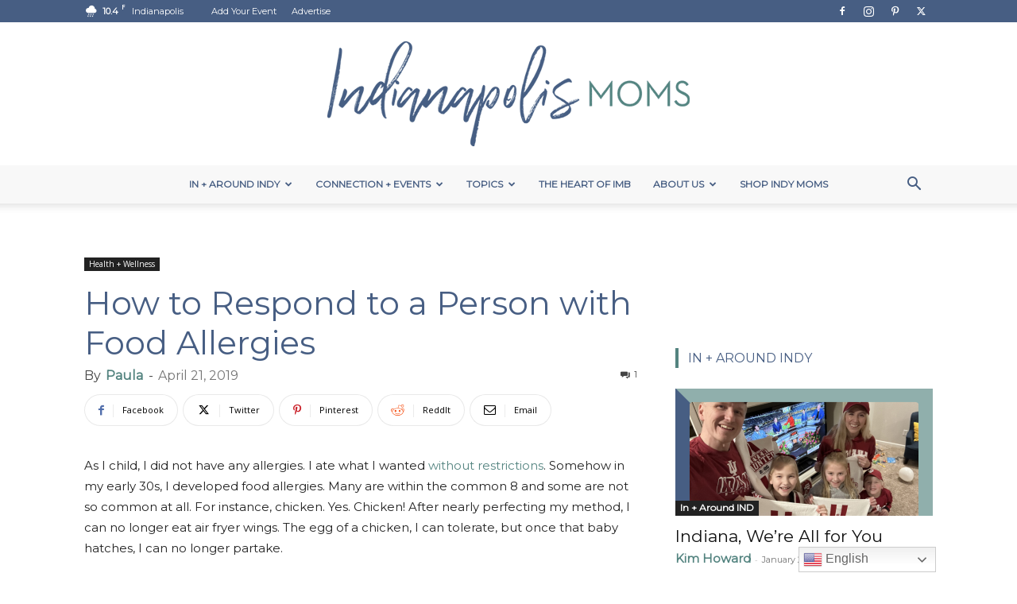

--- FILE ---
content_type: text/html; charset=UTF-8
request_url: https://indianapolismoms.com/health-wellness/how-to-respond-to-a-person-with-food-allergies/
body_size: 31064
content:
<!doctype html >
<!--[if IE 8]>    <html class="ie8" lang="en"> <![endif]-->
<!--[if IE 9]>    <html class="ie9" lang="en"> <![endif]-->
<!--[if gt IE 8]><!--> <html lang="en-US"> <!--<![endif]-->
<head>
    <title>How to Respond to a Person with Food Allergies</title>
<link data-rocket-preload as="style" href="https://fonts.googleapis.com/css?family=Montserrat%3A400%7COpen%20Sans%3A400%2C600%2C700%7CRoboto%3A400%2C600%2C700&#038;display=swap" rel="preload">
<link href="https://fonts.googleapis.com/css?family=Montserrat%3A400%7COpen%20Sans%3A400%2C600%2C700%7CRoboto%3A400%2C600%2C700&#038;display=swap" media="print" onload="this.media=&#039;all&#039;" rel="stylesheet">
<noscript><link rel="stylesheet" href="https://fonts.googleapis.com/css?family=Montserrat%3A400%7COpen%20Sans%3A400%2C600%2C700%7CRoboto%3A400%2C600%2C700&#038;display=swap"></noscript>
    <meta charset="UTF-8" />
    <meta name="viewport" content="width=device-width, initial-scale=1.0">
    <link rel="pingback" href="https://indianapolismoms.com/xmlrpc.php" />
    <meta name='robots' content='index, follow, max-image-preview:large, max-snippet:-1, max-video-preview:-1' />
	<style>img:is([sizes="auto" i], [sizes^="auto," i]) { contain-intrinsic-size: 3000px 1500px }</style>
	
<!-- Google Tag Manager for WordPress by gtm4wp.com -->
<script data-cfasync="false" data-pagespeed-no-defer>
	var gtm4wp_datalayer_name = "dataLayer";
	var dataLayer = dataLayer || [];
</script>
<!-- End Google Tag Manager for WordPress by gtm4wp.com --><link rel="icon" type="image/png" href="https://indianapolismoms.com/wp-content/uploads/2020/02/Indianapolis_Mark_Circle_Primary.png"><link rel="apple-touch-icon" sizes="76x76" href="https://indianapolismoms.com/wp-content/uploads/2020/02/Indianapolis_Circle_Primary.png"/><link rel="apple-touch-icon" sizes="120x120" href="https://indianapolismoms.com/wp-content/uploads/2020/02/Indianapolis_Circle_Primary.png"/><link rel="apple-touch-icon" sizes="152x152" href="https://indianapolismoms.com/wp-content/uploads/2020/02/Indianapolis_Circle_Primary.png"/><link rel="apple-touch-icon" sizes="114x114" href="https://indianapolismoms.com/wp-content/uploads/2020/02/Indianapolis_Circle_Primary.png"/><link rel="apple-touch-icon" sizes="144x144" href="https://indianapolismoms.com/wp-content/uploads/2020/02/Indianapolis_Circle_Primary.png"/>
	<!-- This site is optimized with the Yoast SEO Premium plugin v26.3 (Yoast SEO v26.3) - https://yoast.com/wordpress/plugins/seo/ -->
	<meta name="description" content="Somehow in my early 30s, I developed food allergies and I am realizing the importance of spreading awareness about this health condition." />
	<link rel="canonical" href="https://indianapolismoms.com/health-wellness/how-to-respond-to-a-person-with-food-allergies/" />
	<meta property="og:locale" content="en_US" />
	<meta property="og:type" content="article" />
	<meta property="og:title" content="How to Respond to a Person with Food Allergies" />
	<meta property="og:description" content="Somehow in my early 30s, I developed food allergies and I am realizing the importance of spreading awareness about this health condition." />
	<meta property="og:url" content="https://indianapolismoms.com/health-wellness/how-to-respond-to-a-person-with-food-allergies/" />
	<meta property="og:site_name" content="Indianapolis Moms" />
	<meta property="article:publisher" content="http://www.facebook.com/indianapolismoms" />
	<meta property="article:published_time" content="2019-04-21T10:00:24+00:00" />
	<meta property="article:modified_time" content="2023-08-02T04:34:55+00:00" />
	<meta property="og:image" content="https://indianapolismoms.com/wp-content/uploads/2019/04/Copy-of-Canva-Designs-800X600-59.png" />
	<meta property="og:image:width" content="800" />
	<meta property="og:image:height" content="600" />
	<meta property="og:image:type" content="image/png" />
	<meta name="author" content="Paula" />
	<meta name="twitter:card" content="summary_large_image" />
	<meta name="twitter:creator" content="@indianapolismoms" />
	<meta name="twitter:site" content="@indianapolismoms" />
	<meta name="twitter:label1" content="Written by" />
	<meta name="twitter:data1" content="Paula" />
	<meta name="twitter:label2" content="Est. reading time" />
	<meta name="twitter:data2" content="3 minutes" />
	<script type="application/ld+json" class="yoast-schema-graph">{"@context":"https://schema.org","@graph":[{"@type":"Article","@id":"https://indianapolismoms.com/health-wellness/how-to-respond-to-a-person-with-food-allergies/#article","isPartOf":{"@id":"https://indianapolismoms.com/health-wellness/how-to-respond-to-a-person-with-food-allergies/"},"author":{"name":"Paula","@id":"https://indianapolismoms.com/#/schema/person/b746156259bd7e5c1838ec98d7efc844"},"headline":"How to Respond to a Person with Food Allergies","datePublished":"2019-04-21T10:00:24+00:00","dateModified":"2023-08-02T04:34:55+00:00","mainEntityOfPage":{"@id":"https://indianapolismoms.com/health-wellness/how-to-respond-to-a-person-with-food-allergies/"},"wordCount":576,"commentCount":1,"publisher":{"@id":"https://indianapolismoms.com/#organization"},"image":{"@id":"https://indianapolismoms.com/health-wellness/how-to-respond-to-a-person-with-food-allergies/#primaryimage"},"thumbnailUrl":"https://indianapolismoms.com/wp-content/uploads/2019/04/Copy-of-Canva-Designs-800X600-59.png","articleSection":["Health + Wellness"],"inLanguage":"en-US","potentialAction":[{"@type":"CommentAction","name":"Comment","target":["https://indianapolismoms.com/health-wellness/how-to-respond-to-a-person-with-food-allergies/#respond"]}]},{"@type":"WebPage","@id":"https://indianapolismoms.com/health-wellness/how-to-respond-to-a-person-with-food-allergies/","url":"https://indianapolismoms.com/health-wellness/how-to-respond-to-a-person-with-food-allergies/","name":"How to Respond to a Person with Food Allergies","isPartOf":{"@id":"https://indianapolismoms.com/#website"},"primaryImageOfPage":{"@id":"https://indianapolismoms.com/health-wellness/how-to-respond-to-a-person-with-food-allergies/#primaryimage"},"image":{"@id":"https://indianapolismoms.com/health-wellness/how-to-respond-to-a-person-with-food-allergies/#primaryimage"},"thumbnailUrl":"https://indianapolismoms.com/wp-content/uploads/2019/04/Copy-of-Canva-Designs-800X600-59.png","datePublished":"2019-04-21T10:00:24+00:00","dateModified":"2023-08-02T04:34:55+00:00","description":"Somehow in my early 30s, I developed food allergies and I am realizing the importance of spreading awareness about this health condition.","breadcrumb":{"@id":"https://indianapolismoms.com/health-wellness/how-to-respond-to-a-person-with-food-allergies/#breadcrumb"},"inLanguage":"en-US","potentialAction":[{"@type":"ReadAction","target":["https://indianapolismoms.com/health-wellness/how-to-respond-to-a-person-with-food-allergies/"]}]},{"@type":"ImageObject","inLanguage":"en-US","@id":"https://indianapolismoms.com/health-wellness/how-to-respond-to-a-person-with-food-allergies/#primaryimage","url":"https://indianapolismoms.com/wp-content/uploads/2019/04/Copy-of-Canva-Designs-800X600-59.png","contentUrl":"https://indianapolismoms.com/wp-content/uploads/2019/04/Copy-of-Canva-Designs-800X600-59.png","width":800,"height":600},{"@type":"BreadcrumbList","@id":"https://indianapolismoms.com/health-wellness/how-to-respond-to-a-person-with-food-allergies/#breadcrumb","itemListElement":[{"@type":"ListItem","position":1,"name":"Home","item":"https://indianapolismoms.com/"},{"@type":"ListItem","position":2,"name":"Content for Moms","item":"https://indianapolismoms.com/blog/"},{"@type":"ListItem","position":3,"name":"How to Respond to a Person with Food Allergies"}]},{"@type":"WebSite","@id":"https://indianapolismoms.com/#website","url":"https://indianapolismoms.com/","name":"Indianapolis Moms","description":"a resource for Indianapolis moms","publisher":{"@id":"https://indianapolismoms.com/#organization"},"potentialAction":[{"@type":"SearchAction","target":{"@type":"EntryPoint","urlTemplate":"https://indianapolismoms.com/?s={search_term_string}"},"query-input":{"@type":"PropertyValueSpecification","valueRequired":true,"valueName":"search_term_string"}}],"inLanguage":"en-US"},{"@type":"Organization","@id":"https://indianapolismoms.com/#organization","name":"Indianapolis Moms","url":"https://indianapolismoms.com/","logo":{"@type":"ImageObject","inLanguage":"en-US","@id":"https://indianapolismoms.com/#/schema/logo/image/","url":"https://indianapolismoms.com/wp-content/uploads/2020/02/Indianapolis_Circle_Primary.png","contentUrl":"https://indianapolismoms.com/wp-content/uploads/2020/02/Indianapolis_Circle_Primary.png","width":505,"height":505,"caption":"Indianapolis Moms"},"image":{"@id":"https://indianapolismoms.com/#/schema/logo/image/"},"sameAs":["http://www.facebook.com/indianapolismoms","https://x.com/indianapolismoms","http://instagram.com/indianapolismoms","http://pinterest.com/indianapolismoms"]},{"@type":"Person","@id":"https://indianapolismoms.com/#/schema/person/b746156259bd7e5c1838ec98d7efc844","name":"Paula","image":{"@type":"ImageObject","inLanguage":"en-US","@id":"https://indianapolismoms.com/#/schema/person/image/","url":"https://indianapolismoms.com/wp-content/uploads/2015/03/indianapolis_circle_logo-200x200.png","contentUrl":"https://indianapolismoms.com/wp-content/uploads/2015/03/indianapolis_circle_logo-200x200.png","caption":"Paula"},"url":"https://indianapolismoms.com/author/paulamatshazi/"}]}</script>
	<!-- / Yoast SEO Premium plugin. -->


<link rel='dns-prefetch' href='//scripts.scriptwrapper.com' />
<link rel='dns-prefetch' href='//fonts.googleapis.com' />
<link href='https://fonts.gstatic.com' crossorigin rel='preconnect' />
<link rel='stylesheet' id='sbi_styles-css' href='https://indianapolismoms.com/wp-content/plugins/instagram-feed/css/sbi-styles.min.css?ver=6.10.0' type='text/css' media='all' />
<style id='wp-emoji-styles-inline-css' type='text/css'>

	img.wp-smiley, img.emoji {
		display: inline !important;
		border: none !important;
		box-shadow: none !important;
		height: 1em !important;
		width: 1em !important;
		margin: 0 0.07em !important;
		vertical-align: -0.1em !important;
		background: none !important;
		padding: 0 !important;
	}
</style>
<link rel='stylesheet' id='wp-block-library-css' href='https://indianapolismoms.com/wp-includes/css/dist/block-library/style.min.css?ver=6.8.3' type='text/css' media='all' />
<style id='classic-theme-styles-inline-css' type='text/css'>
/*! This file is auto-generated */
.wp-block-button__link{color:#fff;background-color:#32373c;border-radius:9999px;box-shadow:none;text-decoration:none;padding:calc(.667em + 2px) calc(1.333em + 2px);font-size:1.125em}.wp-block-file__button{background:#32373c;color:#fff;text-decoration:none}
</style>
<style id='global-styles-inline-css' type='text/css'>
:root{--wp--preset--aspect-ratio--square: 1;--wp--preset--aspect-ratio--4-3: 4/3;--wp--preset--aspect-ratio--3-4: 3/4;--wp--preset--aspect-ratio--3-2: 3/2;--wp--preset--aspect-ratio--2-3: 2/3;--wp--preset--aspect-ratio--16-9: 16/9;--wp--preset--aspect-ratio--9-16: 9/16;--wp--preset--color--black: #000000;--wp--preset--color--cyan-bluish-gray: #abb8c3;--wp--preset--color--white: #ffffff;--wp--preset--color--pale-pink: #f78da7;--wp--preset--color--vivid-red: #cf2e2e;--wp--preset--color--luminous-vivid-orange: #ff6900;--wp--preset--color--luminous-vivid-amber: #fcb900;--wp--preset--color--light-green-cyan: #7bdcb5;--wp--preset--color--vivid-green-cyan: #00d084;--wp--preset--color--pale-cyan-blue: #8ed1fc;--wp--preset--color--vivid-cyan-blue: #0693e3;--wp--preset--color--vivid-purple: #9b51e0;--wp--preset--gradient--vivid-cyan-blue-to-vivid-purple: linear-gradient(135deg,rgba(6,147,227,1) 0%,rgb(155,81,224) 100%);--wp--preset--gradient--light-green-cyan-to-vivid-green-cyan: linear-gradient(135deg,rgb(122,220,180) 0%,rgb(0,208,130) 100%);--wp--preset--gradient--luminous-vivid-amber-to-luminous-vivid-orange: linear-gradient(135deg,rgba(252,185,0,1) 0%,rgba(255,105,0,1) 100%);--wp--preset--gradient--luminous-vivid-orange-to-vivid-red: linear-gradient(135deg,rgba(255,105,0,1) 0%,rgb(207,46,46) 100%);--wp--preset--gradient--very-light-gray-to-cyan-bluish-gray: linear-gradient(135deg,rgb(238,238,238) 0%,rgb(169,184,195) 100%);--wp--preset--gradient--cool-to-warm-spectrum: linear-gradient(135deg,rgb(74,234,220) 0%,rgb(151,120,209) 20%,rgb(207,42,186) 40%,rgb(238,44,130) 60%,rgb(251,105,98) 80%,rgb(254,248,76) 100%);--wp--preset--gradient--blush-light-purple: linear-gradient(135deg,rgb(255,206,236) 0%,rgb(152,150,240) 100%);--wp--preset--gradient--blush-bordeaux: linear-gradient(135deg,rgb(254,205,165) 0%,rgb(254,45,45) 50%,rgb(107,0,62) 100%);--wp--preset--gradient--luminous-dusk: linear-gradient(135deg,rgb(255,203,112) 0%,rgb(199,81,192) 50%,rgb(65,88,208) 100%);--wp--preset--gradient--pale-ocean: linear-gradient(135deg,rgb(255,245,203) 0%,rgb(182,227,212) 50%,rgb(51,167,181) 100%);--wp--preset--gradient--electric-grass: linear-gradient(135deg,rgb(202,248,128) 0%,rgb(113,206,126) 100%);--wp--preset--gradient--midnight: linear-gradient(135deg,rgb(2,3,129) 0%,rgb(40,116,252) 100%);--wp--preset--font-size--small: 11px;--wp--preset--font-size--medium: 20px;--wp--preset--font-size--large: 32px;--wp--preset--font-size--x-large: 42px;--wp--preset--font-size--regular: 15px;--wp--preset--font-size--larger: 50px;--wp--preset--spacing--20: 0.44rem;--wp--preset--spacing--30: 0.67rem;--wp--preset--spacing--40: 1rem;--wp--preset--spacing--50: 1.5rem;--wp--preset--spacing--60: 2.25rem;--wp--preset--spacing--70: 3.38rem;--wp--preset--spacing--80: 5.06rem;--wp--preset--shadow--natural: 6px 6px 9px rgba(0, 0, 0, 0.2);--wp--preset--shadow--deep: 12px 12px 50px rgba(0, 0, 0, 0.4);--wp--preset--shadow--sharp: 6px 6px 0px rgba(0, 0, 0, 0.2);--wp--preset--shadow--outlined: 6px 6px 0px -3px rgba(255, 255, 255, 1), 6px 6px rgba(0, 0, 0, 1);--wp--preset--shadow--crisp: 6px 6px 0px rgba(0, 0, 0, 1);}:where(.is-layout-flex){gap: 0.5em;}:where(.is-layout-grid){gap: 0.5em;}body .is-layout-flex{display: flex;}.is-layout-flex{flex-wrap: wrap;align-items: center;}.is-layout-flex > :is(*, div){margin: 0;}body .is-layout-grid{display: grid;}.is-layout-grid > :is(*, div){margin: 0;}:where(.wp-block-columns.is-layout-flex){gap: 2em;}:where(.wp-block-columns.is-layout-grid){gap: 2em;}:where(.wp-block-post-template.is-layout-flex){gap: 1.25em;}:where(.wp-block-post-template.is-layout-grid){gap: 1.25em;}.has-black-color{color: var(--wp--preset--color--black) !important;}.has-cyan-bluish-gray-color{color: var(--wp--preset--color--cyan-bluish-gray) !important;}.has-white-color{color: var(--wp--preset--color--white) !important;}.has-pale-pink-color{color: var(--wp--preset--color--pale-pink) !important;}.has-vivid-red-color{color: var(--wp--preset--color--vivid-red) !important;}.has-luminous-vivid-orange-color{color: var(--wp--preset--color--luminous-vivid-orange) !important;}.has-luminous-vivid-amber-color{color: var(--wp--preset--color--luminous-vivid-amber) !important;}.has-light-green-cyan-color{color: var(--wp--preset--color--light-green-cyan) !important;}.has-vivid-green-cyan-color{color: var(--wp--preset--color--vivid-green-cyan) !important;}.has-pale-cyan-blue-color{color: var(--wp--preset--color--pale-cyan-blue) !important;}.has-vivid-cyan-blue-color{color: var(--wp--preset--color--vivid-cyan-blue) !important;}.has-vivid-purple-color{color: var(--wp--preset--color--vivid-purple) !important;}.has-black-background-color{background-color: var(--wp--preset--color--black) !important;}.has-cyan-bluish-gray-background-color{background-color: var(--wp--preset--color--cyan-bluish-gray) !important;}.has-white-background-color{background-color: var(--wp--preset--color--white) !important;}.has-pale-pink-background-color{background-color: var(--wp--preset--color--pale-pink) !important;}.has-vivid-red-background-color{background-color: var(--wp--preset--color--vivid-red) !important;}.has-luminous-vivid-orange-background-color{background-color: var(--wp--preset--color--luminous-vivid-orange) !important;}.has-luminous-vivid-amber-background-color{background-color: var(--wp--preset--color--luminous-vivid-amber) !important;}.has-light-green-cyan-background-color{background-color: var(--wp--preset--color--light-green-cyan) !important;}.has-vivid-green-cyan-background-color{background-color: var(--wp--preset--color--vivid-green-cyan) !important;}.has-pale-cyan-blue-background-color{background-color: var(--wp--preset--color--pale-cyan-blue) !important;}.has-vivid-cyan-blue-background-color{background-color: var(--wp--preset--color--vivid-cyan-blue) !important;}.has-vivid-purple-background-color{background-color: var(--wp--preset--color--vivid-purple) !important;}.has-black-border-color{border-color: var(--wp--preset--color--black) !important;}.has-cyan-bluish-gray-border-color{border-color: var(--wp--preset--color--cyan-bluish-gray) !important;}.has-white-border-color{border-color: var(--wp--preset--color--white) !important;}.has-pale-pink-border-color{border-color: var(--wp--preset--color--pale-pink) !important;}.has-vivid-red-border-color{border-color: var(--wp--preset--color--vivid-red) !important;}.has-luminous-vivid-orange-border-color{border-color: var(--wp--preset--color--luminous-vivid-orange) !important;}.has-luminous-vivid-amber-border-color{border-color: var(--wp--preset--color--luminous-vivid-amber) !important;}.has-light-green-cyan-border-color{border-color: var(--wp--preset--color--light-green-cyan) !important;}.has-vivid-green-cyan-border-color{border-color: var(--wp--preset--color--vivid-green-cyan) !important;}.has-pale-cyan-blue-border-color{border-color: var(--wp--preset--color--pale-cyan-blue) !important;}.has-vivid-cyan-blue-border-color{border-color: var(--wp--preset--color--vivid-cyan-blue) !important;}.has-vivid-purple-border-color{border-color: var(--wp--preset--color--vivid-purple) !important;}.has-vivid-cyan-blue-to-vivid-purple-gradient-background{background: var(--wp--preset--gradient--vivid-cyan-blue-to-vivid-purple) !important;}.has-light-green-cyan-to-vivid-green-cyan-gradient-background{background: var(--wp--preset--gradient--light-green-cyan-to-vivid-green-cyan) !important;}.has-luminous-vivid-amber-to-luminous-vivid-orange-gradient-background{background: var(--wp--preset--gradient--luminous-vivid-amber-to-luminous-vivid-orange) !important;}.has-luminous-vivid-orange-to-vivid-red-gradient-background{background: var(--wp--preset--gradient--luminous-vivid-orange-to-vivid-red) !important;}.has-very-light-gray-to-cyan-bluish-gray-gradient-background{background: var(--wp--preset--gradient--very-light-gray-to-cyan-bluish-gray) !important;}.has-cool-to-warm-spectrum-gradient-background{background: var(--wp--preset--gradient--cool-to-warm-spectrum) !important;}.has-blush-light-purple-gradient-background{background: var(--wp--preset--gradient--blush-light-purple) !important;}.has-blush-bordeaux-gradient-background{background: var(--wp--preset--gradient--blush-bordeaux) !important;}.has-luminous-dusk-gradient-background{background: var(--wp--preset--gradient--luminous-dusk) !important;}.has-pale-ocean-gradient-background{background: var(--wp--preset--gradient--pale-ocean) !important;}.has-electric-grass-gradient-background{background: var(--wp--preset--gradient--electric-grass) !important;}.has-midnight-gradient-background{background: var(--wp--preset--gradient--midnight) !important;}.has-small-font-size{font-size: var(--wp--preset--font-size--small) !important;}.has-medium-font-size{font-size: var(--wp--preset--font-size--medium) !important;}.has-large-font-size{font-size: var(--wp--preset--font-size--large) !important;}.has-x-large-font-size{font-size: var(--wp--preset--font-size--x-large) !important;}
:where(.wp-block-post-template.is-layout-flex){gap: 1.25em;}:where(.wp-block-post-template.is-layout-grid){gap: 1.25em;}
:where(.wp-block-columns.is-layout-flex){gap: 2em;}:where(.wp-block-columns.is-layout-grid){gap: 2em;}
:root :where(.wp-block-pullquote){font-size: 1.5em;line-height: 1.6;}
</style>
<link rel='stylesheet' id='eic_public-css' href='https://indianapolismoms.com/wp-content/plugins/easy-image-collage/css/public.css?ver=1.13.6' type='text/css' media='screen' />
<link rel='stylesheet' id='iml_owl.carousel_vc-css' href='https://indianapolismoms.com/wp-content/plugins/indeed-my-logos-vc/files/css/owl.carousel.css?ver=6.8.3' type='text/css' media='all' />
<link rel='stylesheet' id='iml_font-awesome-css' href='https://indianapolismoms.com/wp-content/plugins/indeed-my-logos-vc/files/css/font-awesome.min.css' type='text/css' media='all' />
<link rel='stylesheet' id='iml_style_front_end_vc-css' href='https://indianapolismoms.com/wp-content/plugins/indeed-my-logos-vc/files/css/style-front_end.css' type='text/css' media='all' />
<link rel='stylesheet' id='imt_font-awesome_vc-css' href='https://indianapolismoms.com/wp-content/plugins/indeed-my-team-vc/files/css/font-awesome.min.css?ver=6.8.3' type='text/css' media='all' />
<link rel='stylesheet' id='imt_be_style_vc-css' href='https://indianapolismoms.com/wp-content/plugins/indeed-my-team-vc/files/css/style.css?ver=6.8.3' type='text/css' media='all' />
<link rel='stylesheet' id='imt_owl_carousel_vc-css' href='https://indianapolismoms.com/wp-content/plugins/indeed-my-team-vc/files/css/owl.carousel.css?ver=6.8.3' type='text/css' media='all' />
<link rel='stylesheet' id='ppress-frontend-css' href='https://indianapolismoms.com/wp-content/plugins/wp-user-avatar/assets/css/frontend.min.css?ver=4.16.8' type='text/css' media='all' />
<link rel='stylesheet' id='ppress-flatpickr-css' href='https://indianapolismoms.com/wp-content/plugins/wp-user-avatar/assets/flatpickr/flatpickr.min.css?ver=4.16.8' type='text/css' media='all' />
<link rel='stylesheet' id='ppress-select2-css' href='https://indianapolismoms.com/wp-content/plugins/wp-user-avatar/assets/select2/select2.min.css?ver=6.8.3' type='text/css' media='all' />
<link rel='stylesheet' id='td-plugin-multi-purpose-css' href='https://indianapolismoms.com/wp-content/plugins/td-composer/td-multi-purpose/style.css?ver=7cd248d7ca13c255207c3f8b916c3f00' type='text/css' media='all' />

<link rel='stylesheet' id='td-theme-css' href='https://indianapolismoms.com/wp-content/themes/Newspaper/style.css?ver=12.7.3' type='text/css' media='all' />
<style id='td-theme-inline-css' type='text/css'>@media (max-width:767px){.td-header-desktop-wrap{display:none}}@media (min-width:767px){.td-header-mobile-wrap{display:none}}</style>
<link rel='stylesheet' id='td-theme-child-css' href='https://indianapolismoms.com/wp-content/themes/Newspaper-child/style.css?ver=12.7.3c' type='text/css' media='all' />
<link rel='stylesheet' id='bsf-Defaults-css' href='https://indianapolismoms.com/wp-content/uploads/smile_fonts/Defaults/Defaults.css?ver=3.19.12' type='text/css' media='all' />
<link rel='stylesheet' id='js_composer_front-css' href='https://indianapolismoms.com/wp-content/plugins/js_composer/assets/css/js_composer.min.css?ver=8.7.1' type='text/css' media='all' />
<link rel='stylesheet' id='td-legacy-framework-front-style-css' href='https://indianapolismoms.com/wp-content/plugins/td-composer/legacy/Newspaper/assets/css/td_legacy_main.css?ver=7cd248d7ca13c255207c3f8b916c3f00' type='text/css' media='all' />
<link rel='stylesheet' id='td-standard-pack-framework-front-style-css' href='https://indianapolismoms.com/wp-content/plugins/td-standard-pack/Newspaper/assets/css/td_standard_pack_main.css?ver=c12e6da63ed2f212e87e44e5e9b9a302' type='text/css' media='all' />
<link rel='stylesheet' id='tdb_style_cloud_templates_front-css' href='https://indianapolismoms.com/wp-content/plugins/td-cloud-library/assets/css/tdb_main.css?ver=6127d3b6131f900b2e62bb855b13dc3b' type='text/css' media='all' />
<script type="text/javascript" src="https://indianapolismoms.com/wp-includes/js/jquery/jquery.min.js?ver=3.7.1" id="jquery-core-js" data-rocket-defer defer></script>
<script type="text/javascript" src="https://indianapolismoms.com/wp-includes/js/jquery/jquery-migrate.min.js?ver=3.4.1" id="jquery-migrate-js" data-rocket-defer defer></script>
<script data-minify="1" type="text/javascript" src="https://indianapolismoms.com/wp-content/cache/min/1/wp-content/plugins/indeed-my-logos-vc/files/js/owl.carousel.js?ver=1763030288" id="iml_owl_carousel_vc-js" data-rocket-defer defer></script>
<script type="text/javascript" src="https://indianapolismoms.com/wp-content/plugins/indeed-my-logos-vc/files/js/isotope.pkgd.min.js" id="iml_jquery_isotope_vc-js" data-rocket-defer defer></script>
<script data-minify="1" type="text/javascript" src="https://indianapolismoms.com/wp-content/cache/min/1/wp-content/plugins/indeed-my-team-vc/files/js/owl.carousel.js?ver=1763030288" id="imt_owl_carousel_vc-js" data-rocket-defer defer></script>
<script type="text/javascript" src="https://indianapolismoms.com/wp-content/plugins/indeed-my-team-vc/files/js/isotope.pkgd.min.js" id="imt_isotope_pkgd_min_vc-js" data-rocket-defer defer></script>
<script type="text/javascript" src="https://indianapolismoms.com/wp-content/plugins/wp-user-avatar/assets/flatpickr/flatpickr.min.js?ver=4.16.8" id="ppress-flatpickr-js" data-rocket-defer defer></script>
<script type="text/javascript" src="https://indianapolismoms.com/wp-content/plugins/wp-user-avatar/assets/select2/select2.min.js?ver=4.16.8" id="ppress-select2-js" data-rocket-defer defer></script>
<script type="text/javascript" async="async" fetchpriority="high" data-noptimize="1" data-cfasync="false" src="https://scripts.scriptwrapper.com/tags/9660c7ef-6712-4290-a652-d4ca126ef78d.js" id="mv-script-wrapper-js"></script>
<script></script><link rel="https://api.w.org/" href="https://indianapolismoms.com/wp-json/" /><link rel="alternate" title="JSON" type="application/json" href="https://indianapolismoms.com/wp-json/wp/v2/posts/22463" /><link rel="alternate" title="oEmbed (JSON)" type="application/json+oembed" href="https://indianapolismoms.com/wp-json/oembed/1.0/embed?url=https%3A%2F%2Findianapolismoms.com%2Fhealth-wellness%2Fhow-to-respond-to-a-person-with-food-allergies%2F" />
<link rel="alternate" title="oEmbed (XML)" type="text/xml+oembed" href="https://indianapolismoms.com/wp-json/oembed/1.0/embed?url=https%3A%2F%2Findianapolismoms.com%2Fhealth-wellness%2Fhow-to-respond-to-a-person-with-food-allergies%2F&#038;format=xml" />

<!-- This site is using AdRotate Professional v5.12 to display their advertisements - https://ajdg.solutions/ -->
<!-- AdRotate CSS -->
<style type="text/css" media="screen">
	.g { margin:0px; padding:0px; overflow:hidden; line-height:1; zoom:1; }
	.g img { height:auto; }
	.g-col { position:relative; float:left; }
	.g-col:first-child { margin-left: 0; }
	.g-col:last-child { margin-right: 0; }
	.woocommerce-page .g, .bbpress-wrapper .g { margin: 20px auto; clear:both; }
	.g-1 { min-width:0px; max-width:300px; margin: 0 auto; }
	.b-1 { margin:0px 0px 0px 0px; }
	.g-2 { min-width:0px; max-width:300px; margin: 0 auto; }
	.b-2 { margin:2px 0px 0px 0px; }
	.g-3 { min-width:0px; max-width:300px; margin: 0 auto; }
	.b-3 { margin:2px 0px 0px 0px; }
	.g-4 { min-width:0px; max-width:300px; margin: 0 auto; }
	.b-4 { margin:5px 0px 0px 0px; }
	.g-7 { min-width:0px; max-width:468px; float:left; clear:left; }
	.b-7 { margin:0px 0px 0px 0px; }
	.g-8 { min-width:0px; max-width:300px; margin: 0 auto; }
	.b-8 { margin:2px 0px 0px 0px; }
	.g-9 { min-width:0px; max-width:300px; }
	.b-9 { margin:0px 0px 0px 0px; }
	.g-11 { min-width:0px; max-width:300px; }
	.b-11 { margin:0px 0px 0px 0px; }
	.g-13 { min-width:0px; max-width:300px; }
	.b-13 { margin:0px 0px 0px 0px; }
	@media only screen and (max-width: 480px) {
		.g-col, .g-dyn, .g-single { width:100%; margin-left:0; margin-right:0; }
		.woocommerce-page .g, .bbpress-wrapper .g { margin: 10px auto; }
	}
</style>
<!-- /AdRotate CSS -->

<style type="text/css">.eic-image .eic-image-caption {bottom: 0;left: 0;right: 0;text-align: left;font-size: 12px;color: rgba(255,255,255,1);background-color: rgba(0,0,0,0.7);}</style><meta name="et-api-version" content="v1"><meta name="et-api-origin" content="https://indianapolismoms.com"><link rel="https://theeventscalendar.com/" href="https://indianapolismoms.com/wp-json/tribe/tickets/v1/" />
<!-- Google Tag Manager for WordPress by gtm4wp.com -->
<!-- GTM Container placement set to automatic -->
<script data-cfasync="false" data-pagespeed-no-defer>
	var dataLayer_content = {"pagePostType":"post","pagePostType2":"single-post","pageCategory":["health-wellness"],"pagePostAuthor":"Paula"};
	dataLayer.push( dataLayer_content );
</script>
<script data-cfasync="false" data-pagespeed-no-defer>
(function(w,d,s,l,i){w[l]=w[l]||[];w[l].push({'gtm.start':
new Date().getTime(),event:'gtm.js'});var f=d.getElementsByTagName(s)[0],
j=d.createElement(s),dl=l!='dataLayer'?'&l='+l:'';j.async=true;j.src=
'//www.googletagmanager.com/gtm.js?id='+i+dl;f.parentNode.insertBefore(j,f);
})(window,document,'script','dataLayer','GTM-5C592GH');
</script>
<!-- End Google Tag Manager for WordPress by gtm4wp.com -->    <script>
        window.tdb_global_vars = {"wpRestUrl":"https:\/\/indianapolismoms.com\/wp-json\/","permalinkStructure":"\/%category%\/%postname%\/"};
        window.tdb_p_autoload_vars = {"isAjax":false,"isAdminBarShowing":false,"autoloadStatus":"off","origPostEditUrl":null};
    </script>
    
    <style id="tdb-global-colors">:root{--accent-color:#fff}</style>

    
	
<!-- Meta Pixel Code -->
<script type='text/javascript'>
!function(f,b,e,v,n,t,s){if(f.fbq)return;n=f.fbq=function(){n.callMethod?
n.callMethod.apply(n,arguments):n.queue.push(arguments)};if(!f._fbq)f._fbq=n;
n.push=n;n.loaded=!0;n.version='2.0';n.queue=[];t=b.createElement(e);t.async=!0;
t.src=v;s=b.getElementsByTagName(e)[0];s.parentNode.insertBefore(t,s)}(window,
document,'script','https://connect.facebook.net/en_US/fbevents.js');
</script>
<!-- End Meta Pixel Code -->
<script type='text/javascript'>var url = window.location.origin + '?ob=open-bridge';
            fbq('set', 'openbridge', '516897452116107', url);
fbq('init', '516897452116107', {}, {
    "agent": "wordpress-6.8.3-4.1.5"
})</script><script type='text/javascript'>
    fbq('track', 'PageView', []);
  </script><meta name="generator" content="Powered by WPBakery Page Builder - drag and drop page builder for WordPress."/>

<!-- JS generated by theme -->

<script type="text/javascript" id="td-generated-header-js">
    
    

	    var tdBlocksArray = []; //here we store all the items for the current page

	    // td_block class - each ajax block uses a object of this class for requests
	    function tdBlock() {
		    this.id = '';
		    this.block_type = 1; //block type id (1-234 etc)
		    this.atts = '';
		    this.td_column_number = '';
		    this.td_current_page = 1; //
		    this.post_count = 0; //from wp
		    this.found_posts = 0; //from wp
		    this.max_num_pages = 0; //from wp
		    this.td_filter_value = ''; //current live filter value
		    this.is_ajax_running = false;
		    this.td_user_action = ''; // load more or infinite loader (used by the animation)
		    this.header_color = '';
		    this.ajax_pagination_infinite_stop = ''; //show load more at page x
	    }

        // td_js_generator - mini detector
        ( function () {
            var htmlTag = document.getElementsByTagName("html")[0];

	        if ( navigator.userAgent.indexOf("MSIE 10.0") > -1 ) {
                htmlTag.className += ' ie10';
            }

            if ( !!navigator.userAgent.match(/Trident.*rv\:11\./) ) {
                htmlTag.className += ' ie11';
            }

	        if ( navigator.userAgent.indexOf("Edge") > -1 ) {
                htmlTag.className += ' ieEdge';
            }

            if ( /(iPad|iPhone|iPod)/g.test(navigator.userAgent) ) {
                htmlTag.className += ' td-md-is-ios';
            }

            var user_agent = navigator.userAgent.toLowerCase();
            if ( user_agent.indexOf("android") > -1 ) {
                htmlTag.className += ' td-md-is-android';
            }

            if ( -1 !== navigator.userAgent.indexOf('Mac OS X')  ) {
                htmlTag.className += ' td-md-is-os-x';
            }

            if ( /chrom(e|ium)/.test(navigator.userAgent.toLowerCase()) ) {
               htmlTag.className += ' td-md-is-chrome';
            }

            if ( -1 !== navigator.userAgent.indexOf('Firefox') ) {
                htmlTag.className += ' td-md-is-firefox';
            }

            if ( -1 !== navigator.userAgent.indexOf('Safari') && -1 === navigator.userAgent.indexOf('Chrome') ) {
                htmlTag.className += ' td-md-is-safari';
            }

            if( -1 !== navigator.userAgent.indexOf('IEMobile') ){
                htmlTag.className += ' td-md-is-iemobile';
            }

        })();

        var tdLocalCache = {};

        ( function () {
            "use strict";

            tdLocalCache = {
                data: {},
                remove: function (resource_id) {
                    delete tdLocalCache.data[resource_id];
                },
                exist: function (resource_id) {
                    return tdLocalCache.data.hasOwnProperty(resource_id) && tdLocalCache.data[resource_id] !== null;
                },
                get: function (resource_id) {
                    return tdLocalCache.data[resource_id];
                },
                set: function (resource_id, cachedData) {
                    tdLocalCache.remove(resource_id);
                    tdLocalCache.data[resource_id] = cachedData;
                }
            };
        })();

    
    
var td_viewport_interval_list=[{"limitBottom":767,"sidebarWidth":228},{"limitBottom":1018,"sidebarWidth":300},{"limitBottom":1140,"sidebarWidth":324}];
var tdc_is_installed="yes";
var tdc_domain_active=false;
var td_ajax_url="https:\/\/indianapolismoms.com\/wp-admin\/admin-ajax.php?td_theme_name=Newspaper&v=12.7.3";
var td_get_template_directory_uri="https:\/\/indianapolismoms.com\/wp-content\/plugins\/td-composer\/legacy\/common";
var tds_snap_menu="snap";
var tds_logo_on_sticky="";
var tds_header_style="10";
var td_please_wait="Please wait...";
var td_email_user_pass_incorrect="User or password incorrect!";
var td_email_user_incorrect="Email or username incorrect!";
var td_email_incorrect="Email incorrect!";
var td_user_incorrect="Username incorrect!";
var td_email_user_empty="Email or username empty!";
var td_pass_empty="Pass empty!";
var td_pass_pattern_incorrect="Invalid Pass Pattern!";
var td_retype_pass_incorrect="Retyped Pass incorrect!";
var tds_more_articles_on_post_enable="";
var tds_more_articles_on_post_time_to_wait="1";
var tds_more_articles_on_post_pages_distance_from_top=2000;
var tds_captcha="";
var tds_theme_color_site_wide="#548480";
var tds_smart_sidebar="enabled";
var tdThemeName="Newspaper";
var tdThemeNameWl="Newspaper";
var td_magnific_popup_translation_tPrev="Previous (Left arrow key)";
var td_magnific_popup_translation_tNext="Next (Right arrow key)";
var td_magnific_popup_translation_tCounter="%curr% of %total%";
var td_magnific_popup_translation_ajax_tError="The content from %url% could not be loaded.";
var td_magnific_popup_translation_image_tError="The image #%curr% could not be loaded.";
var tdBlockNonce="b347dc20f2";
var tdMobileMenu="enabled";
var tdMobileSearch="enabled";
var tdDateNamesI18n={"month_names":["January","February","March","April","May","June","July","August","September","October","November","December"],"month_names_short":["Jan","Feb","Mar","Apr","May","Jun","Jul","Aug","Sep","Oct","Nov","Dec"],"day_names":["Sunday","Monday","Tuesday","Wednesday","Thursday","Friday","Saturday"],"day_names_short":["Sun","Mon","Tue","Wed","Thu","Fri","Sat"]};
var tdb_modal_confirm="Save";
var tdb_modal_cancel="Cancel";
var tdb_modal_confirm_alt="Yes";
var tdb_modal_cancel_alt="No";
var td_deploy_mode="deploy";
var td_ad_background_click_link="";
var td_ad_background_click_target="";
</script>


<!-- Header style compiled by theme -->

<style>.td-page-content .widgettitle{color:#fff}ul.sf-menu>.menu-item>a{font-family:Montserrat;font-size:12px}.sf-menu ul .menu-item a{font-family:Montserrat}.td-mobile-content .td-mobile-main-menu>li>a{font-family:Montserrat;text-transform:uppercase}.td-mobile-content .sub-menu a{font-family:Montserrat;text-transform:uppercase}#td-mobile-nav,#td-mobile-nav .wpb_button,.td-search-wrap-mob{font-family:Montserrat}.td-page-title,.td-category-title-holder .td-page-title{font-family:Montserrat}.td-page-content p,.td-page-content li,.td-page-content .td_block_text_with_title,.wpb_text_column p{font-family:Montserrat}.td-page-content h1,.wpb_text_column h1{font-family:Montserrat}.td-page-content h2,.wpb_text_column h2{font-family:Montserrat}.td-page-content h3,.wpb_text_column h3{font-family:Montserrat}.td-page-content h4,.wpb_text_column h4{font-family:Montserrat}.td-page-content h5,.wpb_text_column h5{font-family:Montserrat}.td-page-content h6,.wpb_text_column h6{font-family:Montserrat}:root{--td_theme_color:#548480;--td_slider_text:rgba(84,132,128,0.7);--td_text_header_color:#475e83;--td_mobile_menu_color:#ffffff;--td_mobile_icons_color:#475e83;--td_mobile_gradient_one_mob:#475e83;--td_mobile_gradient_two_mob:#8796ae;--td_mobile_text_active_color:#548480;--td_mobile_button_background_mob:#475e83;--td_mobile_button_color_mob:#8796ae;--td_page_title_color:#475e83;--td_page_h_color:#475e83;--td_login_button_background:#475e83;--td_login_button_color:#ffffff;--td_login_hover_background:#8796ae;--td_login_hover_color:#ffffff;--td_login_gradient_one:#475e83;--td_login_gradient_two:#8796ae}.td-header-style-12 .td-header-menu-wrap-full,.td-header-style-12 .td-affix,.td-grid-style-1.td-hover-1 .td-big-grid-post:hover .td-post-category,.td-grid-style-5.td-hover-1 .td-big-grid-post:hover .td-post-category,.td_category_template_3 .td-current-sub-category,.td_category_template_8 .td-category-header .td-category a.td-current-sub-category,.td_category_template_4 .td-category-siblings .td-category a:hover,.td_block_big_grid_9.td-grid-style-1 .td-post-category,.td_block_big_grid_9.td-grid-style-5 .td-post-category,.td-grid-style-6.td-hover-1 .td-module-thumb:after,.tdm-menu-active-style5 .td-header-menu-wrap .sf-menu>.current-menu-item>a,.tdm-menu-active-style5 .td-header-menu-wrap .sf-menu>.current-menu-ancestor>a,.tdm-menu-active-style5 .td-header-menu-wrap .sf-menu>.current-category-ancestor>a,.tdm-menu-active-style5 .td-header-menu-wrap .sf-menu>li>a:hover,.tdm-menu-active-style5 .td-header-menu-wrap .sf-menu>.sfHover>a{background-color:#548480}.td_mega_menu_sub_cats .cur-sub-cat,.td-mega-span h3 a:hover,.td_mod_mega_menu:hover .entry-title a,.header-search-wrap .result-msg a:hover,.td-header-top-menu .td-drop-down-search .td_module_wrap:hover .entry-title a,.td-header-top-menu .td-icon-search:hover,.td-header-wrap .result-msg a:hover,.top-header-menu li a:hover,.top-header-menu .current-menu-item>a,.top-header-menu .current-menu-ancestor>a,.top-header-menu .current-category-ancestor>a,.td-social-icon-wrap>a:hover,.td-header-sp-top-widget .td-social-icon-wrap a:hover,.td_mod_related_posts:hover h3>a,.td-post-template-11 .td-related-title .td-related-left:hover,.td-post-template-11 .td-related-title .td-related-right:hover,.td-post-template-11 .td-related-title .td-cur-simple-item,.td-post-template-11 .td_block_related_posts .td-next-prev-wrap a:hover,.td-category-header .td-pulldown-category-filter-link:hover,.td-category-siblings .td-subcat-dropdown a:hover,.td-category-siblings .td-subcat-dropdown a.td-current-sub-category,.footer-text-wrap .footer-email-wrap a,.footer-social-wrap a:hover,.td_module_17 .td-read-more a:hover,.td_module_18 .td-read-more a:hover,.td_module_19 .td-post-author-name a:hover,.td-pulldown-syle-2 .td-subcat-dropdown:hover .td-subcat-more span,.td-pulldown-syle-2 .td-subcat-dropdown:hover .td-subcat-more i,.td-pulldown-syle-3 .td-subcat-dropdown:hover .td-subcat-more span,.td-pulldown-syle-3 .td-subcat-dropdown:hover .td-subcat-more i,.tdm-menu-active-style3 .tdm-header.td-header-wrap .sf-menu>.current-category-ancestor>a,.tdm-menu-active-style3 .tdm-header.td-header-wrap .sf-menu>.current-menu-ancestor>a,.tdm-menu-active-style3 .tdm-header.td-header-wrap .sf-menu>.current-menu-item>a,.tdm-menu-active-style3 .tdm-header.td-header-wrap .sf-menu>.sfHover>a,.tdm-menu-active-style3 .tdm-header.td-header-wrap .sf-menu>li>a:hover{color:#548480}.td-mega-menu-page .wpb_content_element ul li a:hover,.td-theme-wrap .td-aj-search-results .td_module_wrap:hover .entry-title a,.td-theme-wrap .header-search-wrap .result-msg a:hover{color:#548480!important}.td_category_template_8 .td-category-header .td-category a.td-current-sub-category,.td_category_template_4 .td-category-siblings .td-category a:hover,.tdm-menu-active-style4 .tdm-header .sf-menu>.current-menu-item>a,.tdm-menu-active-style4 .tdm-header .sf-menu>.current-menu-ancestor>a,.tdm-menu-active-style4 .tdm-header .sf-menu>.current-category-ancestor>a,.tdm-menu-active-style4 .tdm-header .sf-menu>li>a:hover,.tdm-menu-active-style4 .tdm-header .sf-menu>.sfHover>a{border-color:#548480}.td-header-wrap .td-header-top-menu-full,.td-header-wrap .top-header-menu .sub-menu,.tdm-header-style-1.td-header-wrap .td-header-top-menu-full,.tdm-header-style-1.td-header-wrap .top-header-menu .sub-menu,.tdm-header-style-2.td-header-wrap .td-header-top-menu-full,.tdm-header-style-2.td-header-wrap .top-header-menu .sub-menu,.tdm-header-style-3.td-header-wrap .td-header-top-menu-full,.tdm-header-style-3.td-header-wrap .top-header-menu .sub-menu{background-color:#475e83}.td-header-style-8 .td-header-top-menu-full{background-color:transparent}.td-header-style-8 .td-header-top-menu-full .td-header-top-menu{background-color:#475e83;padding-left:15px;padding-right:15px}.td-header-wrap .td-header-top-menu-full .td-header-top-menu,.td-header-wrap .td-header-top-menu-full{border-bottom:none}.td-header-top-menu,.td-header-top-menu a,.td-header-wrap .td-header-top-menu-full .td-header-top-menu,.td-header-wrap .td-header-top-menu-full a,.td-header-style-8 .td-header-top-menu,.td-header-style-8 .td-header-top-menu a,.td-header-top-menu .td-drop-down-search .entry-title a{color:#ffffff}.top-header-menu .current-menu-item>a,.top-header-menu .current-menu-ancestor>a,.top-header-menu .current-category-ancestor>a,.top-header-menu li a:hover,.td-header-sp-top-widget .td-icon-search:hover{color:#548480}.td-header-wrap .td-header-sp-top-widget i.td-icon-font:hover{color:#548480}.td-header-wrap .td-header-menu-wrap-full,.td-header-menu-wrap.td-affix,.td-header-style-3 .td-header-main-menu,.td-header-style-3 .td-affix .td-header-main-menu,.td-header-style-4 .td-header-main-menu,.td-header-style-4 .td-affix .td-header-main-menu,.td-header-style-8 .td-header-menu-wrap.td-affix,.td-header-style-8 .td-header-top-menu-full{background-color:#f8f8f8}.td-boxed-layout .td-header-style-3 .td-header-menu-wrap,.td-boxed-layout .td-header-style-4 .td-header-menu-wrap,.td-header-style-3 .td_stretch_content .td-header-menu-wrap,.td-header-style-4 .td_stretch_content .td-header-menu-wrap{background-color:#f8f8f8!important}@media (min-width:1019px){.td-header-style-1 .td-header-sp-recs,.td-header-style-1 .td-header-sp-logo{margin-bottom:28px}}@media (min-width:768px) and (max-width:1018px){.td-header-style-1 .td-header-sp-recs,.td-header-style-1 .td-header-sp-logo{margin-bottom:14px}}.td-header-style-7 .td-header-top-menu{border-bottom:none}.sf-menu>.current-menu-item>a:after,.sf-menu>.current-menu-ancestor>a:after,.sf-menu>.current-category-ancestor>a:after,.sf-menu>li:hover>a:after,.sf-menu>.sfHover>a:after,.td_block_mega_menu .td-next-prev-wrap a:hover,.td-mega-span .td-post-category:hover,.td-header-wrap .black-menu .sf-menu>li>a:hover,.td-header-wrap .black-menu .sf-menu>.current-menu-ancestor>a,.td-header-wrap .black-menu .sf-menu>.sfHover>a,.td-header-wrap .black-menu .sf-menu>.current-menu-item>a,.td-header-wrap .black-menu .sf-menu>.current-menu-ancestor>a,.td-header-wrap .black-menu .sf-menu>.current-category-ancestor>a,.tdm-menu-active-style5 .tdm-header .td-header-menu-wrap .sf-menu>.current-menu-item>a,.tdm-menu-active-style5 .tdm-header .td-header-menu-wrap .sf-menu>.current-menu-ancestor>a,.tdm-menu-active-style5 .tdm-header .td-header-menu-wrap .sf-menu>.current-category-ancestor>a,.tdm-menu-active-style5 .tdm-header .td-header-menu-wrap .sf-menu>li>a:hover,.tdm-menu-active-style5 .tdm-header .td-header-menu-wrap .sf-menu>.sfHover>a{background-color:#548480}.td_block_mega_menu .td-next-prev-wrap a:hover,.tdm-menu-active-style4 .tdm-header .sf-menu>.current-menu-item>a,.tdm-menu-active-style4 .tdm-header .sf-menu>.current-menu-ancestor>a,.tdm-menu-active-style4 .tdm-header .sf-menu>.current-category-ancestor>a,.tdm-menu-active-style4 .tdm-header .sf-menu>li>a:hover,.tdm-menu-active-style4 .tdm-header .sf-menu>.sfHover>a{border-color:#548480}.header-search-wrap .td-drop-down-search:before{border-color:transparent transparent #548480 transparent}.td_mega_menu_sub_cats .cur-sub-cat,.td_mod_mega_menu:hover .entry-title a,.td-theme-wrap .sf-menu ul .td-menu-item>a:hover,.td-theme-wrap .sf-menu ul .sfHover>a,.td-theme-wrap .sf-menu ul .current-menu-ancestor>a,.td-theme-wrap .sf-menu ul .current-category-ancestor>a,.td-theme-wrap .sf-menu ul .current-menu-item>a,.tdm-menu-active-style3 .tdm-header.td-header-wrap .sf-menu>.current-menu-item>a,.tdm-menu-active-style3 .tdm-header.td-header-wrap .sf-menu>.current-menu-ancestor>a,.tdm-menu-active-style3 .tdm-header.td-header-wrap .sf-menu>.current-category-ancestor>a,.tdm-menu-active-style3 .tdm-header.td-header-wrap .sf-menu>li>a:hover,.tdm-menu-active-style3 .tdm-header.td-header-wrap .sf-menu>.sfHover>a{color:#548480}.td-header-wrap .td-header-menu-wrap .sf-menu>li>a,.td-header-wrap .td-header-menu-social .td-social-icon-wrap a,.td-header-style-4 .td-header-menu-social .td-social-icon-wrap i,.td-header-style-5 .td-header-menu-social .td-social-icon-wrap i,.td-header-style-6 .td-header-menu-social .td-social-icon-wrap i,.td-header-style-12 .td-header-menu-social .td-social-icon-wrap i,.td-header-wrap .header-search-wrap #td-header-search-button .td-icon-search{color:#475e83}.td-header-wrap .td-header-menu-social+.td-search-wrapper #td-header-search-button:before{background-color:#475e83}ul.sf-menu>.td-menu-item>a,.td-theme-wrap .td-header-menu-social{font-family:Montserrat;font-size:12px}.sf-menu ul .td-menu-item a{font-family:Montserrat}.td-affix .sf-menu>.current-menu-item>a:after,.td-affix .sf-menu>.current-menu-ancestor>a:after,.td-affix .sf-menu>.current-category-ancestor>a:after,.td-affix .sf-menu>li:hover>a:after,.td-affix .sf-menu>.sfHover>a:after,.td-header-wrap .td-affix .black-menu .sf-menu>li>a:hover,.td-header-wrap .td-affix .black-menu .sf-menu>.current-menu-ancestor>a,.td-header-wrap .td-affix .black-menu .sf-menu>.sfHover>a,.td-affix .header-search-wrap .td-drop-down-search:after,.td-affix .header-search-wrap .td-drop-down-search .btn:hover,.td-header-wrap .td-affix .black-menu .sf-menu>.current-menu-item>a,.td-header-wrap .td-affix .black-menu .sf-menu>.current-menu-ancestor>a,.td-header-wrap .td-affix .black-menu .sf-menu>.current-category-ancestor>a,.tdm-menu-active-style5 .tdm-header .td-header-menu-wrap.td-affix .sf-menu>.current-menu-item>a,.tdm-menu-active-style5 .tdm-header .td-header-menu-wrap.td-affix .sf-menu>.current-menu-ancestor>a,.tdm-menu-active-style5 .tdm-header .td-header-menu-wrap.td-affix .sf-menu>.current-category-ancestor>a,.tdm-menu-active-style5 .tdm-header .td-header-menu-wrap.td-affix .sf-menu>li>a:hover,.tdm-menu-active-style5 .tdm-header .td-header-menu-wrap.td-affix .sf-menu>.sfHover>a{background-color:#548480}.td-affix .header-search-wrap .td-drop-down-search:before{border-color:transparent transparent #548480 transparent}.tdm-menu-active-style4 .tdm-header .td-affix .sf-menu>.current-menu-item>a,.tdm-menu-active-style4 .tdm-header .td-affix .sf-menu>.current-menu-ancestor>a,.tdm-menu-active-style4 .tdm-header .td-affix .sf-menu>.current-category-ancestor>a,.tdm-menu-active-style4 .tdm-header .td-affix .sf-menu>li>a:hover,.tdm-menu-active-style4 .tdm-header .td-affix .sf-menu>.sfHover>a{border-color:#548480}.td-theme-wrap .td-affix .sf-menu ul .td-menu-item>a:hover,.td-theme-wrap .td-affix .sf-menu ul .sfHover>a,.td-theme-wrap .td-affix .sf-menu ul .current-menu-ancestor>a,.td-theme-wrap .td-affix .sf-menu ul .current-category-ancestor>a,.td-theme-wrap .td-affix .sf-menu ul .current-menu-item>a,.tdm-menu-active-style3 .tdm-header .td-affix .sf-menu>.current-menu-item>a,.tdm-menu-active-style3 .tdm-header .td-affix .sf-menu>.current-menu-ancestor>a,.tdm-menu-active-style3 .tdm-header .td-affix .sf-menu>.current-category-ancestor>a,.tdm-menu-active-style3 .tdm-header .td-affix .sf-menu>li>a:hover,.tdm-menu-active-style3 .tdm-header .td-affix .sf-menu>.sfHover>a{color:#548480}.td-header-wrap .td-header-menu-social .td-social-icon-wrap:hover i{color:#548480}.td-theme-wrap .td-mega-span h3 a{color:#475e83}.td-theme-wrap .td_mega_menu_sub_cats a{color:#475e83}.td-theme-wrap .td_mod_mega_menu:hover .entry-title a,.td-theme-wrap .sf-menu .td_mega_menu_sub_cats .cur-sub-cat{color:#548480}.td-theme-wrap .sf-menu .td-mega-menu .td-post-category:hover,.td-theme-wrap .td-mega-menu .td-next-prev-wrap a:hover{background-color:#548480}.td-theme-wrap .td-mega-menu .td-next-prev-wrap a:hover{border-color:#548480}.td-theme-wrap .td-aj-search-results .td-module-title a,.td-theme-wrap #td-header-search,.td-theme-wrap .header-search-wrap .result-msg a{color:#475e83}.td-theme-wrap .header-search-wrap .td-drop-down-search .btn{background-color:#548480}.td-theme-wrap .header-search-wrap .td-drop-down-search .btn:hover,.td-theme-wrap .td-aj-search-results .td_module_wrap:hover .entry-title a,.td-theme-wrap .header-search-wrap .result-msg a:hover{color:#548480!important}.td-theme-wrap .sf-menu .td-normal-menu .sub-menu .td-menu-item>a{color:#475e83}.td-theme-wrap .sf-menu .td-normal-menu .td-menu-item>a:hover,.td-theme-wrap .sf-menu .td-normal-menu .sfHover>a,.td-theme-wrap .sf-menu .td-normal-menu .current-menu-ancestor>a,.td-theme-wrap .sf-menu .td-normal-menu .current-category-ancestor>a,.td-theme-wrap .sf-menu .td-normal-menu .current-menu-item>a{color:#548480}.td-footer-wrapper,.td-footer-wrapper .td_block_template_7 .td-block-title>*,.td-footer-wrapper .td_block_template_17 .td-block-title,.td-footer-wrapper .td-block-title-wrap .td-wrapper-pulldown-filter{background-color:#475e83}.td-footer-wrapper .footer-social-wrap .td-icon-font{color:#ffffff}.td-footer-wrapper .footer-social-wrap i.td-icon-font:hover{color:#90afac}.td-sub-footer-container{background-color:#475e83}.td-sub-footer-container,.td-subfooter-menu li a{color:#ffffff}.td-subfooter-menu li a:hover{color:#90afac}.td-footer-wrapper .block-title>span,.td-footer-wrapper .block-title>a,.td-footer-wrapper .widgettitle,.td-theme-wrap .td-footer-wrapper .td-container .td-block-title>*,.td-theme-wrap .td-footer-wrapper .td_block_template_6 .td-block-title:before{color:#ffffff}.td-footer-wrapper::before{background-image:url('https://indianapolismoms.com/wp-content/uploads/2020/02/JPEG-0027-scaled.jpg')}.td-footer-wrapper::before{background-size:cover}.td-footer-wrapper::before{opacity:.3}.post .td-post-header .entry-title{color:#475e83}.td_module_15 .entry-title a{color:#475e83}.td-module-meta-info .td-post-author-name a{color:#548480}.td-post-content h1,.td-post-content h2,.td-post-content h3,.td-post-content h4,.td-post-content h5,.td-post-content h6{color:#475e83}.post blockquote p,.page blockquote p{color:#475e83}.post .td_quote_box,.page .td_quote_box{border-color:#475e83}.block-title>span,.block-title>a,.widgettitle,body .td-trending-now-title,.wpb_tabs li a,.vc_tta-container .vc_tta-color-grey.vc_tta-tabs-position-top.vc_tta-style-classic .vc_tta-tabs-container .vc_tta-tab>a,.td-theme-wrap .td-related-title a,.woocommerce div.product .woocommerce-tabs ul.tabs li a,.woocommerce .product .products h2:not(.woocommerce-loop-product__title),.td-theme-wrap .td-block-title{font-family:Montserrat;font-size:21px;text-transform:uppercase}.td_module_wrap .td-post-author-name a{font-family:Montserrat;font-size:15px}.td-post-date .entry-date{font-family:Montserrat}.td-module-comments a,.td-post-views span,.td-post-comments a{font-family:Montserrat}.td-big-grid-meta .td-post-category,.td_module_wrap .td-post-category,.td-module-image .td-post-category{font-family:Montserrat;font-size:12px}.top-header-menu>li>a,.td-weather-top-widget .td-weather-now .td-big-degrees,.td-weather-top-widget .td-weather-header .td-weather-city,.td-header-sp-top-menu .td_data_time{font-family:Montserrat}.top-header-menu .menu-item-has-children li a{font-family:Montserrat}.td_mod_mega_menu .item-details a{font-family:Montserrat}.td_mega_menu_sub_cats .block-mega-child-cats a{font-family:Montserrat}.td-subcat-filter .td-subcat-dropdown a,.td-subcat-filter .td-subcat-list a,.td-subcat-filter .td-subcat-dropdown span{font-family:Montserrat}.td-excerpt,.td_module_14 .td-excerpt{font-family:Montserrat}.td_module_wrap .td-module-title{font-family:Montserrat}.td_block_trending_now .entry-title,.td-theme-slider .td-module-title,.td-big-grid-post .entry-title{font-family:Montserrat}.post .td-post-header .entry-title{font-family:Montserrat}.td-post-content p,.td-post-content{font-family:Montserrat}.post blockquote p,.page blockquote p,.td-post-text-content blockquote p{font-family:Montserrat}.post .td_quote_box p,.page .td_quote_box p{font-family:Montserrat}.post .td_pull_quote p,.page .td_pull_quote p,.post .wp-block-pullquote blockquote p,.page .wp-block-pullquote blockquote p{font-family:Montserrat}.td-post-content li{font-family:Montserrat}.td-post-content h1{font-family:Montserrat}.td-post-content h2{font-family:Montserrat}.td-post-content h3{font-family:Montserrat}.td-post-content h4{font-family:Montserrat}.td-post-content h5{font-family:Montserrat}.td-post-content h6{font-family:Montserrat}.post header .td-post-author-name,.post header .td-post-author-name a{font-family:Montserrat;font-size:16px}.post header .td-post-date .entry-date{font-size:16px}.post .author-box-wrap .td-author-name a{font-family:Montserrat;font-size:24px}.post .author-box-wrap .td-author-description{font-size:14px}.td-page-content .widgettitle{color:#fff}ul.sf-menu>.menu-item>a{font-family:Montserrat;font-size:12px}.sf-menu ul .menu-item a{font-family:Montserrat}.td-mobile-content .td-mobile-main-menu>li>a{font-family:Montserrat;text-transform:uppercase}.td-mobile-content .sub-menu a{font-family:Montserrat;text-transform:uppercase}#td-mobile-nav,#td-mobile-nav .wpb_button,.td-search-wrap-mob{font-family:Montserrat}.td-page-title,.td-category-title-holder .td-page-title{font-family:Montserrat}.td-page-content p,.td-page-content li,.td-page-content .td_block_text_with_title,.wpb_text_column p{font-family:Montserrat}.td-page-content h1,.wpb_text_column h1{font-family:Montserrat}.td-page-content h2,.wpb_text_column h2{font-family:Montserrat}.td-page-content h3,.wpb_text_column h3{font-family:Montserrat}.td-page-content h4,.wpb_text_column h4{font-family:Montserrat}.td-page-content h5,.wpb_text_column h5{font-family:Montserrat}.td-page-content h6,.wpb_text_column h6{font-family:Montserrat}:root{--td_theme_color:#548480;--td_slider_text:rgba(84,132,128,0.7);--td_text_header_color:#475e83;--td_mobile_menu_color:#ffffff;--td_mobile_icons_color:#475e83;--td_mobile_gradient_one_mob:#475e83;--td_mobile_gradient_two_mob:#8796ae;--td_mobile_text_active_color:#548480;--td_mobile_button_background_mob:#475e83;--td_mobile_button_color_mob:#8796ae;--td_page_title_color:#475e83;--td_page_h_color:#475e83;--td_login_button_background:#475e83;--td_login_button_color:#ffffff;--td_login_hover_background:#8796ae;--td_login_hover_color:#ffffff;--td_login_gradient_one:#475e83;--td_login_gradient_two:#8796ae}.td-header-style-12 .td-header-menu-wrap-full,.td-header-style-12 .td-affix,.td-grid-style-1.td-hover-1 .td-big-grid-post:hover .td-post-category,.td-grid-style-5.td-hover-1 .td-big-grid-post:hover .td-post-category,.td_category_template_3 .td-current-sub-category,.td_category_template_8 .td-category-header .td-category a.td-current-sub-category,.td_category_template_4 .td-category-siblings .td-category a:hover,.td_block_big_grid_9.td-grid-style-1 .td-post-category,.td_block_big_grid_9.td-grid-style-5 .td-post-category,.td-grid-style-6.td-hover-1 .td-module-thumb:after,.tdm-menu-active-style5 .td-header-menu-wrap .sf-menu>.current-menu-item>a,.tdm-menu-active-style5 .td-header-menu-wrap .sf-menu>.current-menu-ancestor>a,.tdm-menu-active-style5 .td-header-menu-wrap .sf-menu>.current-category-ancestor>a,.tdm-menu-active-style5 .td-header-menu-wrap .sf-menu>li>a:hover,.tdm-menu-active-style5 .td-header-menu-wrap .sf-menu>.sfHover>a{background-color:#548480}.td_mega_menu_sub_cats .cur-sub-cat,.td-mega-span h3 a:hover,.td_mod_mega_menu:hover .entry-title a,.header-search-wrap .result-msg a:hover,.td-header-top-menu .td-drop-down-search .td_module_wrap:hover .entry-title a,.td-header-top-menu .td-icon-search:hover,.td-header-wrap .result-msg a:hover,.top-header-menu li a:hover,.top-header-menu .current-menu-item>a,.top-header-menu .current-menu-ancestor>a,.top-header-menu .current-category-ancestor>a,.td-social-icon-wrap>a:hover,.td-header-sp-top-widget .td-social-icon-wrap a:hover,.td_mod_related_posts:hover h3>a,.td-post-template-11 .td-related-title .td-related-left:hover,.td-post-template-11 .td-related-title .td-related-right:hover,.td-post-template-11 .td-related-title .td-cur-simple-item,.td-post-template-11 .td_block_related_posts .td-next-prev-wrap a:hover,.td-category-header .td-pulldown-category-filter-link:hover,.td-category-siblings .td-subcat-dropdown a:hover,.td-category-siblings .td-subcat-dropdown a.td-current-sub-category,.footer-text-wrap .footer-email-wrap a,.footer-social-wrap a:hover,.td_module_17 .td-read-more a:hover,.td_module_18 .td-read-more a:hover,.td_module_19 .td-post-author-name a:hover,.td-pulldown-syle-2 .td-subcat-dropdown:hover .td-subcat-more span,.td-pulldown-syle-2 .td-subcat-dropdown:hover .td-subcat-more i,.td-pulldown-syle-3 .td-subcat-dropdown:hover .td-subcat-more span,.td-pulldown-syle-3 .td-subcat-dropdown:hover .td-subcat-more i,.tdm-menu-active-style3 .tdm-header.td-header-wrap .sf-menu>.current-category-ancestor>a,.tdm-menu-active-style3 .tdm-header.td-header-wrap .sf-menu>.current-menu-ancestor>a,.tdm-menu-active-style3 .tdm-header.td-header-wrap .sf-menu>.current-menu-item>a,.tdm-menu-active-style3 .tdm-header.td-header-wrap .sf-menu>.sfHover>a,.tdm-menu-active-style3 .tdm-header.td-header-wrap .sf-menu>li>a:hover{color:#548480}.td-mega-menu-page .wpb_content_element ul li a:hover,.td-theme-wrap .td-aj-search-results .td_module_wrap:hover .entry-title a,.td-theme-wrap .header-search-wrap .result-msg a:hover{color:#548480!important}.td_category_template_8 .td-category-header .td-category a.td-current-sub-category,.td_category_template_4 .td-category-siblings .td-category a:hover,.tdm-menu-active-style4 .tdm-header .sf-menu>.current-menu-item>a,.tdm-menu-active-style4 .tdm-header .sf-menu>.current-menu-ancestor>a,.tdm-menu-active-style4 .tdm-header .sf-menu>.current-category-ancestor>a,.tdm-menu-active-style4 .tdm-header .sf-menu>li>a:hover,.tdm-menu-active-style4 .tdm-header .sf-menu>.sfHover>a{border-color:#548480}.td-header-wrap .td-header-top-menu-full,.td-header-wrap .top-header-menu .sub-menu,.tdm-header-style-1.td-header-wrap .td-header-top-menu-full,.tdm-header-style-1.td-header-wrap .top-header-menu .sub-menu,.tdm-header-style-2.td-header-wrap .td-header-top-menu-full,.tdm-header-style-2.td-header-wrap .top-header-menu .sub-menu,.tdm-header-style-3.td-header-wrap .td-header-top-menu-full,.tdm-header-style-3.td-header-wrap .top-header-menu .sub-menu{background-color:#475e83}.td-header-style-8 .td-header-top-menu-full{background-color:transparent}.td-header-style-8 .td-header-top-menu-full .td-header-top-menu{background-color:#475e83;padding-left:15px;padding-right:15px}.td-header-wrap .td-header-top-menu-full .td-header-top-menu,.td-header-wrap .td-header-top-menu-full{border-bottom:none}.td-header-top-menu,.td-header-top-menu a,.td-header-wrap .td-header-top-menu-full .td-header-top-menu,.td-header-wrap .td-header-top-menu-full a,.td-header-style-8 .td-header-top-menu,.td-header-style-8 .td-header-top-menu a,.td-header-top-menu .td-drop-down-search .entry-title a{color:#ffffff}.top-header-menu .current-menu-item>a,.top-header-menu .current-menu-ancestor>a,.top-header-menu .current-category-ancestor>a,.top-header-menu li a:hover,.td-header-sp-top-widget .td-icon-search:hover{color:#548480}.td-header-wrap .td-header-sp-top-widget i.td-icon-font:hover{color:#548480}.td-header-wrap .td-header-menu-wrap-full,.td-header-menu-wrap.td-affix,.td-header-style-3 .td-header-main-menu,.td-header-style-3 .td-affix .td-header-main-menu,.td-header-style-4 .td-header-main-menu,.td-header-style-4 .td-affix .td-header-main-menu,.td-header-style-8 .td-header-menu-wrap.td-affix,.td-header-style-8 .td-header-top-menu-full{background-color:#f8f8f8}.td-boxed-layout .td-header-style-3 .td-header-menu-wrap,.td-boxed-layout .td-header-style-4 .td-header-menu-wrap,.td-header-style-3 .td_stretch_content .td-header-menu-wrap,.td-header-style-4 .td_stretch_content .td-header-menu-wrap{background-color:#f8f8f8!important}@media (min-width:1019px){.td-header-style-1 .td-header-sp-recs,.td-header-style-1 .td-header-sp-logo{margin-bottom:28px}}@media (min-width:768px) and (max-width:1018px){.td-header-style-1 .td-header-sp-recs,.td-header-style-1 .td-header-sp-logo{margin-bottom:14px}}.td-header-style-7 .td-header-top-menu{border-bottom:none}.sf-menu>.current-menu-item>a:after,.sf-menu>.current-menu-ancestor>a:after,.sf-menu>.current-category-ancestor>a:after,.sf-menu>li:hover>a:after,.sf-menu>.sfHover>a:after,.td_block_mega_menu .td-next-prev-wrap a:hover,.td-mega-span .td-post-category:hover,.td-header-wrap .black-menu .sf-menu>li>a:hover,.td-header-wrap .black-menu .sf-menu>.current-menu-ancestor>a,.td-header-wrap .black-menu .sf-menu>.sfHover>a,.td-header-wrap .black-menu .sf-menu>.current-menu-item>a,.td-header-wrap .black-menu .sf-menu>.current-menu-ancestor>a,.td-header-wrap .black-menu .sf-menu>.current-category-ancestor>a,.tdm-menu-active-style5 .tdm-header .td-header-menu-wrap .sf-menu>.current-menu-item>a,.tdm-menu-active-style5 .tdm-header .td-header-menu-wrap .sf-menu>.current-menu-ancestor>a,.tdm-menu-active-style5 .tdm-header .td-header-menu-wrap .sf-menu>.current-category-ancestor>a,.tdm-menu-active-style5 .tdm-header .td-header-menu-wrap .sf-menu>li>a:hover,.tdm-menu-active-style5 .tdm-header .td-header-menu-wrap .sf-menu>.sfHover>a{background-color:#548480}.td_block_mega_menu .td-next-prev-wrap a:hover,.tdm-menu-active-style4 .tdm-header .sf-menu>.current-menu-item>a,.tdm-menu-active-style4 .tdm-header .sf-menu>.current-menu-ancestor>a,.tdm-menu-active-style4 .tdm-header .sf-menu>.current-category-ancestor>a,.tdm-menu-active-style4 .tdm-header .sf-menu>li>a:hover,.tdm-menu-active-style4 .tdm-header .sf-menu>.sfHover>a{border-color:#548480}.header-search-wrap .td-drop-down-search:before{border-color:transparent transparent #548480 transparent}.td_mega_menu_sub_cats .cur-sub-cat,.td_mod_mega_menu:hover .entry-title a,.td-theme-wrap .sf-menu ul .td-menu-item>a:hover,.td-theme-wrap .sf-menu ul .sfHover>a,.td-theme-wrap .sf-menu ul .current-menu-ancestor>a,.td-theme-wrap .sf-menu ul .current-category-ancestor>a,.td-theme-wrap .sf-menu ul .current-menu-item>a,.tdm-menu-active-style3 .tdm-header.td-header-wrap .sf-menu>.current-menu-item>a,.tdm-menu-active-style3 .tdm-header.td-header-wrap .sf-menu>.current-menu-ancestor>a,.tdm-menu-active-style3 .tdm-header.td-header-wrap .sf-menu>.current-category-ancestor>a,.tdm-menu-active-style3 .tdm-header.td-header-wrap .sf-menu>li>a:hover,.tdm-menu-active-style3 .tdm-header.td-header-wrap .sf-menu>.sfHover>a{color:#548480}.td-header-wrap .td-header-menu-wrap .sf-menu>li>a,.td-header-wrap .td-header-menu-social .td-social-icon-wrap a,.td-header-style-4 .td-header-menu-social .td-social-icon-wrap i,.td-header-style-5 .td-header-menu-social .td-social-icon-wrap i,.td-header-style-6 .td-header-menu-social .td-social-icon-wrap i,.td-header-style-12 .td-header-menu-social .td-social-icon-wrap i,.td-header-wrap .header-search-wrap #td-header-search-button .td-icon-search{color:#475e83}.td-header-wrap .td-header-menu-social+.td-search-wrapper #td-header-search-button:before{background-color:#475e83}ul.sf-menu>.td-menu-item>a,.td-theme-wrap .td-header-menu-social{font-family:Montserrat;font-size:12px}.sf-menu ul .td-menu-item a{font-family:Montserrat}.td-affix .sf-menu>.current-menu-item>a:after,.td-affix .sf-menu>.current-menu-ancestor>a:after,.td-affix .sf-menu>.current-category-ancestor>a:after,.td-affix .sf-menu>li:hover>a:after,.td-affix .sf-menu>.sfHover>a:after,.td-header-wrap .td-affix .black-menu .sf-menu>li>a:hover,.td-header-wrap .td-affix .black-menu .sf-menu>.current-menu-ancestor>a,.td-header-wrap .td-affix .black-menu .sf-menu>.sfHover>a,.td-affix .header-search-wrap .td-drop-down-search:after,.td-affix .header-search-wrap .td-drop-down-search .btn:hover,.td-header-wrap .td-affix .black-menu .sf-menu>.current-menu-item>a,.td-header-wrap .td-affix .black-menu .sf-menu>.current-menu-ancestor>a,.td-header-wrap .td-affix .black-menu .sf-menu>.current-category-ancestor>a,.tdm-menu-active-style5 .tdm-header .td-header-menu-wrap.td-affix .sf-menu>.current-menu-item>a,.tdm-menu-active-style5 .tdm-header .td-header-menu-wrap.td-affix .sf-menu>.current-menu-ancestor>a,.tdm-menu-active-style5 .tdm-header .td-header-menu-wrap.td-affix .sf-menu>.current-category-ancestor>a,.tdm-menu-active-style5 .tdm-header .td-header-menu-wrap.td-affix .sf-menu>li>a:hover,.tdm-menu-active-style5 .tdm-header .td-header-menu-wrap.td-affix .sf-menu>.sfHover>a{background-color:#548480}.td-affix .header-search-wrap .td-drop-down-search:before{border-color:transparent transparent #548480 transparent}.tdm-menu-active-style4 .tdm-header .td-affix .sf-menu>.current-menu-item>a,.tdm-menu-active-style4 .tdm-header .td-affix .sf-menu>.current-menu-ancestor>a,.tdm-menu-active-style4 .tdm-header .td-affix .sf-menu>.current-category-ancestor>a,.tdm-menu-active-style4 .tdm-header .td-affix .sf-menu>li>a:hover,.tdm-menu-active-style4 .tdm-header .td-affix .sf-menu>.sfHover>a{border-color:#548480}.td-theme-wrap .td-affix .sf-menu ul .td-menu-item>a:hover,.td-theme-wrap .td-affix .sf-menu ul .sfHover>a,.td-theme-wrap .td-affix .sf-menu ul .current-menu-ancestor>a,.td-theme-wrap .td-affix .sf-menu ul .current-category-ancestor>a,.td-theme-wrap .td-affix .sf-menu ul .current-menu-item>a,.tdm-menu-active-style3 .tdm-header .td-affix .sf-menu>.current-menu-item>a,.tdm-menu-active-style3 .tdm-header .td-affix .sf-menu>.current-menu-ancestor>a,.tdm-menu-active-style3 .tdm-header .td-affix .sf-menu>.current-category-ancestor>a,.tdm-menu-active-style3 .tdm-header .td-affix .sf-menu>li>a:hover,.tdm-menu-active-style3 .tdm-header .td-affix .sf-menu>.sfHover>a{color:#548480}.td-header-wrap .td-header-menu-social .td-social-icon-wrap:hover i{color:#548480}.td-theme-wrap .td-mega-span h3 a{color:#475e83}.td-theme-wrap .td_mega_menu_sub_cats a{color:#475e83}.td-theme-wrap .td_mod_mega_menu:hover .entry-title a,.td-theme-wrap .sf-menu .td_mega_menu_sub_cats .cur-sub-cat{color:#548480}.td-theme-wrap .sf-menu .td-mega-menu .td-post-category:hover,.td-theme-wrap .td-mega-menu .td-next-prev-wrap a:hover{background-color:#548480}.td-theme-wrap .td-mega-menu .td-next-prev-wrap a:hover{border-color:#548480}.td-theme-wrap .td-aj-search-results .td-module-title a,.td-theme-wrap #td-header-search,.td-theme-wrap .header-search-wrap .result-msg a{color:#475e83}.td-theme-wrap .header-search-wrap .td-drop-down-search .btn{background-color:#548480}.td-theme-wrap .header-search-wrap .td-drop-down-search .btn:hover,.td-theme-wrap .td-aj-search-results .td_module_wrap:hover .entry-title a,.td-theme-wrap .header-search-wrap .result-msg a:hover{color:#548480!important}.td-theme-wrap .sf-menu .td-normal-menu .sub-menu .td-menu-item>a{color:#475e83}.td-theme-wrap .sf-menu .td-normal-menu .td-menu-item>a:hover,.td-theme-wrap .sf-menu .td-normal-menu .sfHover>a,.td-theme-wrap .sf-menu .td-normal-menu .current-menu-ancestor>a,.td-theme-wrap .sf-menu .td-normal-menu .current-category-ancestor>a,.td-theme-wrap .sf-menu .td-normal-menu .current-menu-item>a{color:#548480}.td-footer-wrapper,.td-footer-wrapper .td_block_template_7 .td-block-title>*,.td-footer-wrapper .td_block_template_17 .td-block-title,.td-footer-wrapper .td-block-title-wrap .td-wrapper-pulldown-filter{background-color:#475e83}.td-footer-wrapper .footer-social-wrap .td-icon-font{color:#ffffff}.td-footer-wrapper .footer-social-wrap i.td-icon-font:hover{color:#90afac}.td-sub-footer-container{background-color:#475e83}.td-sub-footer-container,.td-subfooter-menu li a{color:#ffffff}.td-subfooter-menu li a:hover{color:#90afac}.td-footer-wrapper .block-title>span,.td-footer-wrapper .block-title>a,.td-footer-wrapper .widgettitle,.td-theme-wrap .td-footer-wrapper .td-container .td-block-title>*,.td-theme-wrap .td-footer-wrapper .td_block_template_6 .td-block-title:before{color:#ffffff}.td-footer-wrapper::before{background-image:url('https://indianapolismoms.com/wp-content/uploads/2020/02/JPEG-0027-scaled.jpg')}.td-footer-wrapper::before{background-size:cover}.td-footer-wrapper::before{opacity:.3}.post .td-post-header .entry-title{color:#475e83}.td_module_15 .entry-title a{color:#475e83}.td-module-meta-info .td-post-author-name a{color:#548480}.td-post-content h1,.td-post-content h2,.td-post-content h3,.td-post-content h4,.td-post-content h5,.td-post-content h6{color:#475e83}.post blockquote p,.page blockquote p{color:#475e83}.post .td_quote_box,.page .td_quote_box{border-color:#475e83}.block-title>span,.block-title>a,.widgettitle,body .td-trending-now-title,.wpb_tabs li a,.vc_tta-container .vc_tta-color-grey.vc_tta-tabs-position-top.vc_tta-style-classic .vc_tta-tabs-container .vc_tta-tab>a,.td-theme-wrap .td-related-title a,.woocommerce div.product .woocommerce-tabs ul.tabs li a,.woocommerce .product .products h2:not(.woocommerce-loop-product__title),.td-theme-wrap .td-block-title{font-family:Montserrat;font-size:21px;text-transform:uppercase}.td_module_wrap .td-post-author-name a{font-family:Montserrat;font-size:15px}.td-post-date .entry-date{font-family:Montserrat}.td-module-comments a,.td-post-views span,.td-post-comments a{font-family:Montserrat}.td-big-grid-meta .td-post-category,.td_module_wrap .td-post-category,.td-module-image .td-post-category{font-family:Montserrat;font-size:12px}.top-header-menu>li>a,.td-weather-top-widget .td-weather-now .td-big-degrees,.td-weather-top-widget .td-weather-header .td-weather-city,.td-header-sp-top-menu .td_data_time{font-family:Montserrat}.top-header-menu .menu-item-has-children li a{font-family:Montserrat}.td_mod_mega_menu .item-details a{font-family:Montserrat}.td_mega_menu_sub_cats .block-mega-child-cats a{font-family:Montserrat}.td-subcat-filter .td-subcat-dropdown a,.td-subcat-filter .td-subcat-list a,.td-subcat-filter .td-subcat-dropdown span{font-family:Montserrat}.td-excerpt,.td_module_14 .td-excerpt{font-family:Montserrat}.td_module_wrap .td-module-title{font-family:Montserrat}.td_block_trending_now .entry-title,.td-theme-slider .td-module-title,.td-big-grid-post .entry-title{font-family:Montserrat}.post .td-post-header .entry-title{font-family:Montserrat}.td-post-content p,.td-post-content{font-family:Montserrat}.post blockquote p,.page blockquote p,.td-post-text-content blockquote p{font-family:Montserrat}.post .td_quote_box p,.page .td_quote_box p{font-family:Montserrat}.post .td_pull_quote p,.page .td_pull_quote p,.post .wp-block-pullquote blockquote p,.page .wp-block-pullquote blockquote p{font-family:Montserrat}.td-post-content li{font-family:Montserrat}.td-post-content h1{font-family:Montserrat}.td-post-content h2{font-family:Montserrat}.td-post-content h3{font-family:Montserrat}.td-post-content h4{font-family:Montserrat}.td-post-content h5{font-family:Montserrat}.td-post-content h6{font-family:Montserrat}.post header .td-post-author-name,.post header .td-post-author-name a{font-family:Montserrat;font-size:16px}.post header .td-post-date .entry-date{font-size:16px}.post .author-box-wrap .td-author-name a{font-family:Montserrat;font-size:24px}.post .author-box-wrap .td-author-description{font-size:14px}</style>


			<!-- Global site tag (gtag.js) - Google Analytics -->
			<script async src="https://www.googletagmanager.com/gtag/js?id=UA-35286139-2"></script>
			<script>
				window.dataLayer = window.dataLayer || [];
				function gtag(){dataLayer.push(arguments);}
				gtag('js', new Date());

				gtag('config', 'UA-35286139-2');
			</script>

      <!-- Global site tag (gtag.js) - Google Analytics -->
			<script async src="https://www.googletagmanager.com/gtag/js?id=G-2F58712CQQ"></script>
			<script>
			  window.dataLayer = window.dataLayer || [];
			  function gtag(){dataLayer.push(arguments);}
			  gtag('js', new Date());

			  gtag('config', 'G-2F58712CQQ');
			</script>
    	<script>
  (function(w, d, t, s, n) {
    w.FlodeskObject = n;
    var fn = function() {
      (w[n].q = w[n].q || []).push(arguments);
    };
    w[n] = w[n] || fn;
    var f = d.getElementsByTagName(t)[0];
    var e = d.createElement(t);
    var h = '?v=' + new Date().getTime();
    e.async = true;
    e.src = s + h;
    f.parentNode.insertBefore(e, f);
  })(window, document, 'script', 'https://assets.flodesk.com/universal.js', 'fd');
</script>

<script>

  (function(w, d, t, s, n) {

    w.FlodeskObject = n;

    var fn = function() {

      (w[n].q = w[n].q || []).push(arguments);

    };

    w[n] = w[n] || fn;

    var f = d.getElementsByTagName(t)[0];

    var e = d.createElement(t);

    var h = '?v=' + new Date().getTime();

    e.async = true;

    e.src = s + h;

    f.parentNode.insertBefore(e, f);

  })(window, document, 'script', 'https://assets.flodesk.com/universal.js', 'fd');

  window.fd('form', {

    formId: '5e339a87047cf50028d8fc48'

  });

</script>

<!-- Meta Pixel Code -->
<script>
!function(f,b,e,v,n,t,s)
{if(f.fbq)return;n=f.fbq=function(){n.callMethod?
n.callMethod.apply(n,arguments):n.queue.push(arguments)};
if(!f._fbq)f._fbq=n;n.push=n;n.loaded=!0;n.version='2.0';
n.queue=[];t=b.createElement(e);t.async=!0;
t.src=v;s=b.getElementsByTagName(e)[0];
s.parentNode.insertBefore(t,s)}(window, document,'script',
'https://connect.facebook.net/en_US/fbevents.js');
fbq('init', '516897452116107');
fbq('track', 'PageView');
</script>
<noscript><img height="1" width="1" style="display:none"
src="https://www.facebook.com/tr?id=516897452116107&ev=PageView&noscript=1"
/></noscript>
<!-- End Meta Pixel Code --><link rel="icon" href="https://indianapolismoms.com/wp-content/uploads/2020/02/cropped-Indianapolis_Mark_Circle_Primary-32x32.png" sizes="32x32" />
<link rel="icon" href="https://indianapolismoms.com/wp-content/uploads/2020/02/cropped-Indianapolis_Mark_Circle_Primary-192x192.png" sizes="192x192" />
<link rel="apple-touch-icon" href="https://indianapolismoms.com/wp-content/uploads/2020/02/cropped-Indianapolis_Mark_Circle_Primary-180x180.png" />
<meta name="msapplication-TileImage" content="https://indianapolismoms.com/wp-content/uploads/2020/02/cropped-Indianapolis_Mark_Circle_Primary-270x270.png" />
		<style type="text/css" id="wp-custom-css">
			/* Highlight line */

.td_block_template_5 .td-block-title > * {

border-color: #548480 !important;

}		</style>
		
<!-- Button style compiled by theme -->

<style>.tdm-btn-style1{background-color:#548480}.tdm-btn-style2:before{border-color:#548480}.tdm-btn-style2{color:#548480}.tdm-btn-style3{-webkit-box-shadow:0 2px 16px #548480;-moz-box-shadow:0 2px 16px #548480;box-shadow:0 2px 16px #548480}.tdm-btn-style3:hover{-webkit-box-shadow:0 4px 26px #548480;-moz-box-shadow:0 4px 26px #548480;box-shadow:0 4px 26px #548480}</style>

<noscript><style> .wpb_animate_when_almost_visible { opacity: 1; }</style></noscript>	<style id="tdw-css-placeholder"></style><meta name="generator" content="WP Rocket 3.20.1.2" data-wpr-features="wpr_defer_js wpr_minify_js wpr_desktop" /></head>

<body class="wp-singular post-template-default single single-post postid-22463 single-format-standard wp-theme-Newspaper wp-child-theme-Newspaper-child td-standard-pack tribe-no-js how-to-respond-to-a-person-with-food-allergies global-block-template-5 single_template_5 wpb-js-composer js-comp-ver-8.7.1 vc_responsive td-full-layout grow-content-body tribe-theme-Newspaper" itemscope="itemscope" itemtype="https://schema.org/WebPage">

<div data-rocket-location-hash="9de4e32dbabbb3ffa30d807a03d37eb7" class="td-scroll-up" data-style="style1"><i class="td-icon-menu-up"></i></div>
    <div data-rocket-location-hash="657d1dd515a504cd55f5779eb6c79573" class="td-menu-background" style="visibility:hidden"></div>
<div data-rocket-location-hash="7ba3d9140c375a616979e02d5236b80c" id="td-mobile-nav" style="visibility:hidden">
    <div data-rocket-location-hash="470b20efebd18754c12f6761a9d60f94" class="td-mobile-container">
        <!-- mobile menu top section -->
        <div data-rocket-location-hash="72e7db7984f68705c5e61c9db7ff9627" class="td-menu-socials-wrap">
            <!-- socials -->
            <div class="td-menu-socials">
                
        <span class="td-social-icon-wrap">
            <a target="_blank" href="https://www.facebook.com/indianapolismoms/" title="Facebook">
                <i class="td-icon-font td-icon-facebook"></i>
                <span style="display: none">Facebook</span>
            </a>
        </span>
        <span class="td-social-icon-wrap">
            <a target="_blank" href="https://www.instagram.com/indianapolismoms/" title="Instagram">
                <i class="td-icon-font td-icon-instagram"></i>
                <span style="display: none">Instagram</span>
            </a>
        </span>
        <span class="td-social-icon-wrap">
            <a target="_blank" href="https://www.pinterest.com/indianapolismoms/" title="Pinterest">
                <i class="td-icon-font td-icon-pinterest"></i>
                <span style="display: none">Pinterest</span>
            </a>
        </span>
        <span class="td-social-icon-wrap">
            <a target="_blank" href="https://twitter.com/IndianapolisM0M" title="Twitter">
                <i class="td-icon-font td-icon-twitter"></i>
                <span style="display: none">Twitter</span>
            </a>
        </span>            </div>
            <!-- close button -->
            <div class="td-mobile-close">
                <span><i class="td-icon-close-mobile"></i></span>
            </div>
        </div>

        <!-- login section -->
        
        <!-- menu section -->
        <div data-rocket-location-hash="be5e72521cf4b38df581e70142ea6c91" class="td-mobile-content">
            <div class="menu-main-navigation-container"><ul id="menu-main-navigation" class="td-mobile-main-menu"><li id="menu-item-30248" class="menu-item menu-item-type-taxonomy menu-item-object-category menu-item-has-children menu-item-first menu-item-30248"><a href="https://indianapolismoms.com/category/in-around-ind/">In + Around Indy<i class="td-icon-menu-right td-element-after"></i></a>
<ul class="sub-menu">
	<li id="menu-item-30314" class="menu-item menu-item-type-taxonomy menu-item-object-category menu-item-30314"><a href="https://indianapolismoms.com/category/in-around-ind/">In + Around IND</a></li>
	<li id="menu-item-30312" class="menu-item menu-item-type-taxonomy menu-item-object-category menu-item-30312"><a href="https://indianapolismoms.com/category/indianapolis-guides-resources/">Indianapolis Guides + Resources</a></li>
	<li id="menu-item-30313" class="menu-item menu-item-type-taxonomy menu-item-object-category menu-item-30313"><a href="https://indianapolismoms.com/category/newscurrent-events/">News + Current Events</a></li>
</ul>
</li>
<li id="menu-item-26" class="menu-item menu-item-type-post_type menu-item-object-page menu-item-has-children menu-item-26"><a href="https://indianapolismoms.com/local-events/">Connection + Events<i class="td-icon-menu-right td-element-after"></i></a>
<ul class="sub-menu">
	<li id="menu-item-809" class="menu-item menu-item-type-custom menu-item-object-custom menu-item-809"><a href="https://indianapolismoms.com/calendar">Community Calendar</a></li>
	<li id="menu-item-17389" class="menu-item menu-item-type-custom menu-item-object-custom menu-item-17389"><a href="https://indianapolismoms.com/calendar/community/add">Add Your Event</a></li>
	<li id="menu-item-11501" class="menu-item menu-item-type-post_type menu-item-object-page menu-item-11501"><a href="https://indianapolismoms.com/indianapolis-moms-neighborhood-groups/">Meet Indy Mamas</a></li>
	<li id="menu-item-10889" class="menu-item menu-item-type-post_type menu-item-object-page menu-item-10889"><a href="https://indianapolismoms.com/moving-to-indy/">Moving to Indy</a></li>
</ul>
</li>
<li id="menu-item-30249" class="menu-item menu-item-type-post_type menu-item-object-page current_page_parent menu-item-has-children menu-item-30249"><a href="https://indianapolismoms.com/blog/">Topics<i class="td-icon-menu-right td-element-after"></i></a>
<ul class="sub-menu">
	<li id="menu-item-30250" class="menu-item menu-item-type-taxonomy menu-item-object-category menu-item-30250"><a href="https://indianapolismoms.com/category/ages-stages/">Ages + Stages</a></li>
	<li id="menu-item-30251" class="menu-item menu-item-type-taxonomy menu-item-object-category menu-item-30251"><a href="https://indianapolismoms.com/category/fashion-beauty/">Fashion + Beauty</a></li>
	<li id="menu-item-30252" class="menu-item menu-item-type-taxonomy menu-item-object-category current-post-ancestor current-menu-parent current-post-parent menu-item-30252"><a href="https://indianapolismoms.com/category/health-wellness/">Health + Wellness</a></li>
	<li id="menu-item-30253" class="menu-item menu-item-type-taxonomy menu-item-object-category menu-item-30253"><a href="https://indianapolismoms.com/category/heart-of-imb/">Heart of IMB</a></li>
	<li id="menu-item-30254" class="menu-item menu-item-type-taxonomy menu-item-object-category menu-item-30254"><a href="https://indianapolismoms.com/category/home-lifestyle/">Home + Lifestyle</a></li>
	<li id="menu-item-30255" class="menu-item menu-item-type-taxonomy menu-item-object-category menu-item-30255"><a href="https://indianapolismoms.com/category/in-around-ind/">In + Around IND</a></li>
	<li id="menu-item-30256" class="menu-item menu-item-type-taxonomy menu-item-object-category menu-item-30256"><a href="https://indianapolismoms.com/category/indianapolis-guides-resources/">Indianapolis Guides + Resources</a></li>
	<li id="menu-item-30257" class="menu-item menu-item-type-taxonomy menu-item-object-category menu-item-30257"><a href="https://indianapolismoms.com/category/lovemarriage/">Love + Marriage</a></li>
	<li id="menu-item-30258" class="menu-item menu-item-type-taxonomy menu-item-object-category menu-item-30258"><a href="https://indianapolismoms.com/category/newscurrent-events/">News + Current Events</a></li>
	<li id="menu-item-30259" class="menu-item menu-item-type-taxonomy menu-item-object-category menu-item-30259"><a href="https://indianapolismoms.com/category/parenting-perspectives/">Parenting Perspectives</a></li>
	<li id="menu-item-30260" class="menu-item menu-item-type-taxonomy menu-item-object-category menu-item-30260"><a href="https://indianapolismoms.com/category/pregnancy-postpartum/">Pregnancy + Postpartum</a></li>
	<li id="menu-item-30261" class="menu-item menu-item-type-taxonomy menu-item-object-category menu-item-30261"><a href="https://indianapolismoms.com/category/raceandparenting/">Race and Parenting</a></li>
	<li id="menu-item-30262" class="menu-item menu-item-type-taxonomy menu-item-object-category menu-item-30262"><a href="https://indianapolismoms.com/category/school-years/">School Years</a></li>
	<li id="menu-item-30263" class="menu-item menu-item-type-taxonomy menu-item-object-category menu-item-30263"><a href="https://indianapolismoms.com/category/travel/">Travel</a></li>
</ul>
</li>
<li id="menu-item-21788" class="menu-item menu-item-type-post_type menu-item-object-page menu-item-21788"><a href="https://indianapolismoms.com/heart-indy-moms-blog/">The Heart of IMB</a></li>
<li id="menu-item-27" class="menu-item menu-item-type-post_type menu-item-object-page menu-item-has-children menu-item-27"><a href="https://indianapolismoms.com/about-us/">About Us<i class="td-icon-menu-right td-element-after"></i></a>
<ul class="sub-menu">
	<li id="menu-item-12675" class="menu-item menu-item-type-post_type menu-item-object-page menu-item-12675"><a href="https://indianapolismoms.com/meet-our-exec-team/">Meet Our Executive Team</a></li>
	<li id="menu-item-30311" class="menu-item menu-item-type-post_type menu-item-object-page menu-item-30311"><a href="https://indianapolismoms.com/meet-our-writers/">Meet Our Writers</a></li>
	<li id="menu-item-13544" class="menu-item menu-item-type-post_type menu-item-object-page menu-item-13544"><a href="https://indianapolismoms.com/10188-2/">Contributor Welcome Center</a></li>
	<li id="menu-item-34674" class="menu-item menu-item-type-post_type menu-item-object-page menu-item-34674"><a href="https://indianapolismoms.com/amazon-affiliate-disclosure/">Amazon Affiliate Disclosure</a></li>
</ul>
</li>
<li id="menu-item-37321" class="menu-item menu-item-type-post_type menu-item-object-page menu-item-37321"><a href="https://indianapolismoms.com/shop-indianapolis-moms/">Shop Indy Moms</a></li>
</ul></div>        </div>
    </div>

    <!-- register/login section -->
    </div><div data-rocket-location-hash="2c24af1cf6efc9f5015e7a5b08d66f9f" class="td-search-background" style="visibility:hidden"></div>
<div data-rocket-location-hash="d03a54a9717cc31a1d0066b124fabecb" class="td-search-wrap-mob" style="visibility:hidden">
	<div data-rocket-location-hash="5e78dfc10550821913ffb9e1a1d1b3f1" class="td-drop-down-search">
		<form method="get" class="td-search-form" action="https://indianapolismoms.com/">
			<!-- close button -->
			<div class="td-search-close">
				<span><i class="td-icon-close-mobile"></i></span>
			</div>
			<div role="search" class="td-search-input">
				<span>Search</span>
				<input id="td-header-search-mob" type="text" value="" name="s" autocomplete="off" />
			</div>
		</form>
		<div data-rocket-location-hash="7dd162625a8124b83351c4659a6143ca" id="td-aj-search-mob" class="td-ajax-search-flex"></div>
	</div>
</div>

    <div data-rocket-location-hash="86000d7c6b09622559a470b949d6e6af" id="td-outer-wrap" class="td-theme-wrap">
    
        
            <div data-rocket-location-hash="537e069a5e54abe32e5f621f425f063c" class="tdc-header-wrap ">

            <!--
Header style 10
-->

<div data-rocket-location-hash="059bdb25d0faa7003127ed81a2ab1537" class="td-header-wrap td-header-style-10 ">
    
            <div class="td-header-top-menu-full td-container-wrap ">
            <div class="td-container td-header-row td-header-top-menu">
                
    <div class="top-bar-style-1">
        
<div class="td-header-sp-top-menu">


	<!-- td weather source: cache -->		<div class="td-weather-top-widget" id="td_top_weather_uid">
			<i class="td-icons snow-n"></i>
			<div class="td-weather-now" data-block-uid="td_top_weather_uid">
				<span class="td-big-degrees">10.4</span>
				<span class="td-weather-unit">F</span>
			</div>
			<div class="td-weather-header">
				<div class="td-weather-city">Indianapolis</div>
			</div>
		</div>
		<div class="menu-top-container"><ul id="menu-top-menu" class="top-header-menu"><li id="menu-item-30269" class="menu-item menu-item-type-custom menu-item-object-custom menu-item-first td-menu-item td-normal-menu menu-item-30269"><a href="/calendar/community/add">Add Your Event</a></li>
<li id="menu-item-30268" class="menu-item menu-item-type-post_type menu-item-object-page td-menu-item td-normal-menu menu-item-30268"><a href="https://indianapolismoms.com/contact-us/advertise/">Advertise</a></li>
</ul></div></div>
        <div class="td-header-sp-top-widget">
    
    
        
        <span class="td-social-icon-wrap">
            <a target="_blank" href="https://www.facebook.com/indianapolismoms/" title="Facebook">
                <i class="td-icon-font td-icon-facebook"></i>
                <span style="display: none">Facebook</span>
            </a>
        </span>
        <span class="td-social-icon-wrap">
            <a target="_blank" href="https://www.instagram.com/indianapolismoms/" title="Instagram">
                <i class="td-icon-font td-icon-instagram"></i>
                <span style="display: none">Instagram</span>
            </a>
        </span>
        <span class="td-social-icon-wrap">
            <a target="_blank" href="https://www.pinterest.com/indianapolismoms/" title="Pinterest">
                <i class="td-icon-font td-icon-pinterest"></i>
                <span style="display: none">Pinterest</span>
            </a>
        </span>
        <span class="td-social-icon-wrap">
            <a target="_blank" href="https://twitter.com/IndianapolisM0M" title="Twitter">
                <i class="td-icon-font td-icon-twitter"></i>
                <span style="display: none">Twitter</span>
            </a>
        </span>    </div>

    </div>

<!-- LOGIN MODAL -->

                <div id="login-form" class="white-popup-block mfp-hide mfp-with-anim td-login-modal-wrap">
                    <div class="td-login-wrap">
                        <a href="#" aria-label="Back" class="td-back-button"><i class="td-icon-modal-back"></i></a>
                        <div id="td-login-div" class="td-login-form-div td-display-block">
                            <div class="td-login-panel-title">Sign in</div>
                            <div class="td-login-panel-descr">Welcome! Log into your account</div>
                            <div class="td_display_err"></div>
                            <form id="loginForm" action="#" method="post">
                                <div class="td-login-inputs"><input class="td-login-input" autocomplete="username" type="text" name="login_email" id="login_email" value="" required><label for="login_email">your username</label></div>
                                <div class="td-login-inputs"><input class="td-login-input" autocomplete="current-password" type="password" name="login_pass" id="login_pass" value="" required><label for="login_pass">your password</label></div>
                                <input type="button"  name="login_button" id="login_button" class="wpb_button btn td-login-button" value="Login">
                                
                            </form>

                            

                            <div class="td-login-info-text"><a href="#" id="forgot-pass-link">Forgot your password? Get help</a></div>
                            
                            
                            
                            
                        </div>

                        

                         <div id="td-forgot-pass-div" class="td-login-form-div td-display-none">
                            <div class="td-login-panel-title">Password recovery</div>
                            <div class="td-login-panel-descr">Recover your password</div>
                            <div class="td_display_err"></div>
                            <form id="forgotpassForm" action="#" method="post">
                                <div class="td-login-inputs"><input class="td-login-input" type="text" name="forgot_email" id="forgot_email" value="" required><label for="forgot_email">your email</label></div>
                                <input type="button" name="forgot_button" id="forgot_button" class="wpb_button btn td-login-button" value="Send My Password">
                            </form>
                            <div class="td-login-info-text">A password will be e-mailed to you.</div>
                        </div>
                        
                        
                    </div>
                </div>
                            </div>
        </div>
    
    <div class="td-banner-wrap-full td-logo-wrap-full td-logo-mobile-loaded td-container-wrap ">
        <div class="td-header-sp-logo">
            		<a class="td-main-logo" href="https://indianapolismoms.com/">
			<img class="td-retina-data"  data-retina="https://indianapolismoms.com/wp-content/uploads/2023/10/indianapolis-moms-logo-img-latest.png" src="https://indianapolismoms.com/wp-content/uploads/2023/10/indianapolis-moms-logo-img-latest.png" alt="Indianapolis Moms" title="Indianapolis Moms"  width="544" height="180"/>
			<span class="td-visual-hidden">Indianapolis Moms</span>
		</a>
	        </div>
    </div>

	<div class="td-header-menu-wrap-full td-container-wrap ">
        
        <div class="td-header-menu-wrap td-header-gradient ">
			<div class="td-container td-header-row td-header-main-menu">
				<div id="td-header-menu" role="navigation">
        <div id="td-top-mobile-toggle"><a href="#" role="button" aria-label="Menu"><i class="td-icon-font td-icon-mobile"></i></a></div>
        <div class="td-main-menu-logo td-logo-in-header">
        		<a class="td-mobile-logo td-sticky-disable" aria-label="Logo" href="https://indianapolismoms.com/">
			<img class="td-retina-data" data-retina="https://indianapolismoms.com/wp-content/uploads/2023/10/indianapolis-moms-logo-img-latest.png" src="https://indianapolismoms.com/wp-content/uploads/2023/10/indianapolis-moms-logo-img-latest.png" alt="Indianapolis Moms" title="Indianapolis Moms"  width="544" height="180"/>
		</a>
			<a class="td-header-logo td-sticky-disable" aria-label="Logo" href="https://indianapolismoms.com/">
			<img class="td-retina-data" data-retina="https://indianapolismoms.com/wp-content/uploads/2023/10/indianapolis-moms-logo-img-latest.png" src="https://indianapolismoms.com/wp-content/uploads/2023/10/indianapolis-moms-logo-img-latest.png" alt="Indianapolis Moms" title="Indianapolis Moms"  width="544" height="180"/>
		</a>
	    </div>
    <div class="menu-main-navigation-container"><ul id="menu-main-navigation-1" class="sf-menu"><li class="menu-item menu-item-type-taxonomy menu-item-object-category menu-item-has-children menu-item-first td-menu-item td-normal-menu menu-item-30248"><a href="https://indianapolismoms.com/category/in-around-ind/">In + Around Indy</a>
<ul class="sub-menu">
	<li class="menu-item menu-item-type-taxonomy menu-item-object-category td-menu-item td-normal-menu menu-item-30314"><a href="https://indianapolismoms.com/category/in-around-ind/">In + Around IND</a></li>
	<li class="menu-item menu-item-type-taxonomy menu-item-object-category td-menu-item td-normal-menu menu-item-30312"><a href="https://indianapolismoms.com/category/indianapolis-guides-resources/">Indianapolis Guides + Resources</a></li>
	<li class="menu-item menu-item-type-taxonomy menu-item-object-category td-menu-item td-normal-menu menu-item-30313"><a href="https://indianapolismoms.com/category/newscurrent-events/">News + Current Events</a></li>
</ul>
</li>
<li class="menu-item menu-item-type-post_type menu-item-object-page menu-item-has-children td-menu-item td-normal-menu menu-item-26"><a href="https://indianapolismoms.com/local-events/">Connection + Events</a>
<ul class="sub-menu">
	<li class="menu-item menu-item-type-custom menu-item-object-custom td-menu-item td-normal-menu menu-item-809"><a href="https://indianapolismoms.com/calendar">Community Calendar</a></li>
	<li class="menu-item menu-item-type-custom menu-item-object-custom td-menu-item td-normal-menu menu-item-17389"><a href="https://indianapolismoms.com/calendar/community/add">Add Your Event</a></li>
	<li class="menu-item menu-item-type-post_type menu-item-object-page td-menu-item td-normal-menu menu-item-11501"><a href="https://indianapolismoms.com/indianapolis-moms-neighborhood-groups/">Meet Indy Mamas</a></li>
	<li class="menu-item menu-item-type-post_type menu-item-object-page td-menu-item td-normal-menu menu-item-10889"><a href="https://indianapolismoms.com/moving-to-indy/">Moving to Indy</a></li>
</ul>
</li>
<li class="menu-item menu-item-type-post_type menu-item-object-page current_page_parent menu-item-has-children td-menu-item td-normal-menu menu-item-30249"><a href="https://indianapolismoms.com/blog/">Topics</a>
<ul class="sub-menu">
	<li class="menu-item menu-item-type-taxonomy menu-item-object-category td-menu-item td-normal-menu menu-item-30250"><a href="https://indianapolismoms.com/category/ages-stages/">Ages + Stages</a></li>
	<li class="menu-item menu-item-type-taxonomy menu-item-object-category td-menu-item td-normal-menu menu-item-30251"><a href="https://indianapolismoms.com/category/fashion-beauty/">Fashion + Beauty</a></li>
	<li class="menu-item menu-item-type-taxonomy menu-item-object-category current-post-ancestor current-menu-parent current-post-parent td-menu-item td-normal-menu menu-item-30252"><a href="https://indianapolismoms.com/category/health-wellness/">Health + Wellness</a></li>
	<li class="menu-item menu-item-type-taxonomy menu-item-object-category td-menu-item td-normal-menu menu-item-30253"><a href="https://indianapolismoms.com/category/heart-of-imb/">Heart of IMB</a></li>
	<li class="menu-item menu-item-type-taxonomy menu-item-object-category td-menu-item td-normal-menu menu-item-30254"><a href="https://indianapolismoms.com/category/home-lifestyle/">Home + Lifestyle</a></li>
	<li class="menu-item menu-item-type-taxonomy menu-item-object-category td-menu-item td-normal-menu menu-item-30255"><a href="https://indianapolismoms.com/category/in-around-ind/">In + Around IND</a></li>
	<li class="menu-item menu-item-type-taxonomy menu-item-object-category td-menu-item td-normal-menu menu-item-30256"><a href="https://indianapolismoms.com/category/indianapolis-guides-resources/">Indianapolis Guides + Resources</a></li>
	<li class="menu-item menu-item-type-taxonomy menu-item-object-category td-menu-item td-normal-menu menu-item-30257"><a href="https://indianapolismoms.com/category/lovemarriage/">Love + Marriage</a></li>
	<li class="menu-item menu-item-type-taxonomy menu-item-object-category td-menu-item td-normal-menu menu-item-30258"><a href="https://indianapolismoms.com/category/newscurrent-events/">News + Current Events</a></li>
	<li class="menu-item menu-item-type-taxonomy menu-item-object-category td-menu-item td-normal-menu menu-item-30259"><a href="https://indianapolismoms.com/category/parenting-perspectives/">Parenting Perspectives</a></li>
	<li class="menu-item menu-item-type-taxonomy menu-item-object-category td-menu-item td-normal-menu menu-item-30260"><a href="https://indianapolismoms.com/category/pregnancy-postpartum/">Pregnancy + Postpartum</a></li>
	<li class="menu-item menu-item-type-taxonomy menu-item-object-category td-menu-item td-normal-menu menu-item-30261"><a href="https://indianapolismoms.com/category/raceandparenting/">Race and Parenting</a></li>
	<li class="menu-item menu-item-type-taxonomy menu-item-object-category td-menu-item td-normal-menu menu-item-30262"><a href="https://indianapolismoms.com/category/school-years/">School Years</a></li>
	<li class="menu-item menu-item-type-taxonomy menu-item-object-category td-menu-item td-normal-menu menu-item-30263"><a href="https://indianapolismoms.com/category/travel/">Travel</a></li>
</ul>
</li>
<li class="menu-item menu-item-type-post_type menu-item-object-page td-menu-item td-normal-menu menu-item-21788"><a href="https://indianapolismoms.com/heart-indy-moms-blog/">The Heart of IMB</a></li>
<li class="menu-item menu-item-type-post_type menu-item-object-page menu-item-has-children td-menu-item td-normal-menu menu-item-27"><a href="https://indianapolismoms.com/about-us/">About Us</a>
<ul class="sub-menu">
	<li class="menu-item menu-item-type-post_type menu-item-object-page td-menu-item td-normal-menu menu-item-12675"><a href="https://indianapolismoms.com/meet-our-exec-team/">Meet Our Executive Team</a></li>
	<li class="menu-item menu-item-type-post_type menu-item-object-page td-menu-item td-normal-menu menu-item-30311"><a href="https://indianapolismoms.com/meet-our-writers/">Meet Our Writers</a></li>
	<li class="menu-item menu-item-type-post_type menu-item-object-page td-menu-item td-normal-menu menu-item-13544"><a href="https://indianapolismoms.com/10188-2/">Contributor Welcome Center</a></li>
	<li class="menu-item menu-item-type-post_type menu-item-object-page td-menu-item td-normal-menu menu-item-34674"><a href="https://indianapolismoms.com/amazon-affiliate-disclosure/">Amazon Affiliate Disclosure</a></li>
</ul>
</li>
<li class="menu-item menu-item-type-post_type menu-item-object-page td-menu-item td-normal-menu menu-item-37321"><a href="https://indianapolismoms.com/shop-indianapolis-moms/">Shop Indy Moms</a></li>
</ul></div></div>


    <div class="header-search-wrap">
        <div class="td-search-btns-wrap">
            <a id="td-header-search-button" href="#" role="button" aria-label="Search" class="dropdown-toggle " data-toggle="dropdown"><i class="td-icon-search"></i></a>
                            <a id="td-header-search-button-mob" href="#" role="button" aria-label="Search" class="dropdown-toggle " data-toggle="dropdown"><i class="td-icon-search"></i></a>
                    </div>

        <div class="td-drop-down-search" aria-labelledby="td-header-search-button">
            <form method="get" class="td-search-form" action="https://indianapolismoms.com/">
                <div role="search" class="td-head-form-search-wrap">
                    <input id="td-header-search" type="text" value="" name="s" autocomplete="off" /><input class="wpb_button wpb_btn-inverse btn" type="submit" id="td-header-search-top" value="Search" />
                </div>
            </form>
            <div id="td-aj-search"></div>
        </div>
    </div>

			</div>
		</div>
	</div>

            <div class="td-banner-wrap-full td-banner-bg td-container-wrap ">
            <div class="td-container-header td-header-row td-header-header">
                <div class="td-header-sp-recs">
                    <div class="td-header-rec-wrap">
    <div class="td-a-rec td-a-rec-id-header  td-a-rec-no-translate tdi_1 td_block_template_5">
<style>.tdi_1.td-a-rec{text-align:center}.tdi_1.td-a-rec:not(.td-a-rec-no-translate){transform:translateZ(0)}.tdi_1 .td-element-style{z-index:-1}.tdi_1.td-a-rec-img{text-align:left}.tdi_1.td-a-rec-img img{margin:0 auto 0 0}.tdi_1 .td_spot_img_all img,.tdi_1 .td_spot_img_tl img,.tdi_1 .td_spot_img_tp img,.tdi_1 .td_spot_img_mob img{border-style:none}@media (max-width:767px){.tdi_1.td-a-rec-img{text-align:center}}</style><!-- Either there are no banners, they are disabled or none qualified for this location! --></div>
</div>                </div>
            </div>
        </div>
    
</div>
            </div>

            
<div data-rocket-location-hash="2106d06ac82f1fbf5bc2fd9d2cd0afe8" class="td-main-content-wrap td-container-wrap">

    <div data-rocket-location-hash="bbdec6f0ff5113a266eb5af23e9775a4" class="td-container td-post-template-5 ">
        <div class="td-crumb-container"></div>
            <div class="td-pb-row">
                                            <div class="td-pb-span8 td-main-content" role="main">
                                <div class="td-ss-main-content">
                                    
    <article id="post-22463" class="post-22463 post type-post status-publish format-standard has-post-thumbnail grow-content-main" itemscope itemtype="https://schema.org/Article">
        <div class="td-post-header">

            <ul class="td-category"><li class="entry-category"><a  href="https://indianapolismoms.com/category/health-wellness/">Health + Wellness</a></li></ul>
            <header class="td-post-title">
                <h1 class="entry-title">How to Respond to a Person with Food Allergies</h1>

                

                <div class="td-module-meta-info">
                    <div class="td-post-author-name"><div class="td-author-by">By</div> <a href="https://indianapolismoms.com/author/paulamatshazi/">Paula</a><div class="td-author-line"> - </div> </div>                    <span class="td-post-date"><time class="entry-date updated td-module-date" datetime="2019-04-21T06:00:24-04:00" >April 21, 2019</time></span>                    <div class="td-post-comments"><a href="https://indianapolismoms.com/health-wellness/how-to-respond-to-a-person-with-food-allergies/#comments"><i class="td-icon-comments"></i>1</a></div>                                    </div>

            </header>

        </div>

        <div class="td-post-sharing-top"><div id="td_social_sharing_article_top" class="td-post-sharing td-ps-border td-ps-border-grey td-ps-rounded td-ps-padding td-ps-icon-color td-post-sharing-style18 ">
		<style>.td-post-sharing-classic{position:relative;height:20px}.td-post-sharing{margin-left:-3px;margin-right:-3px;font-family:var(--td_default_google_font_1,'Open Sans','Open Sans Regular',sans-serif);z-index:2;white-space:nowrap;opacity:0}.td-post-sharing.td-social-show-all{white-space:normal}.td-js-loaded .td-post-sharing{-webkit-transition:opacity 0.3s;transition:opacity 0.3s;opacity:1}.td-post-sharing-classic+.td-post-sharing{margin-top:15px}@media (max-width:767px){.td-post-sharing-classic+.td-post-sharing{margin-top:8px}}.td-post-sharing-top{margin-bottom:30px}@media (max-width:767px){.td-post-sharing-top{margin-bottom:20px}}.td-post-sharing-bottom{border-style:solid;border-color:#ededed;border-width:1px 0;padding:21px 0;margin-bottom:42px}.td-post-sharing-bottom .td-post-sharing{margin-bottom:-7px}.td-post-sharing-visible,.td-social-sharing-hidden{display:inline-block}.td-social-sharing-hidden ul{display:none}.td-social-show-all .td-pulldown-filter-list{display:inline-block}.td-social-network,.td-social-handler{position:relative;display:inline-block;margin:0 3px 7px;height:40px;min-width:40px;font-size:11px;text-align:center;vertical-align:middle}.td-ps-notext .td-social-network .td-social-but-icon,.td-ps-notext .td-social-handler .td-social-but-icon{border-top-right-radius:2px;border-bottom-right-radius:2px}.td-social-network{color:#000;overflow:hidden}.td-social-network .td-social-but-icon{border-top-left-radius:2px;border-bottom-left-radius:2px}.td-social-network .td-social-but-text{border-top-right-radius:2px;border-bottom-right-radius:2px}.td-social-network:hover{opacity:0.8!important}.td-social-handler{color:#444;border:1px solid #e9e9e9;border-radius:2px}.td-social-handler .td-social-but-text{font-weight:700}.td-social-handler .td-social-but-text:before{background-color:#000;opacity:0.08}.td-social-share-text{margin-right:18px}.td-social-share-text:before,.td-social-share-text:after{content:'';position:absolute;top:50%;-webkit-transform:translateY(-50%);transform:translateY(-50%);left:100%;width:0;height:0;border-style:solid}.td-social-share-text:before{border-width:9px 0 9px 11px;border-color:transparent transparent transparent #e9e9e9}.td-social-share-text:after{border-width:8px 0 8px 10px;border-color:transparent transparent transparent #fff}.td-social-but-text,.td-social-but-icon{display:inline-block;position:relative}.td-social-but-icon{padding-left:13px;padding-right:13px;line-height:40px;z-index:1}.td-social-but-icon i{position:relative;top:-1px;vertical-align:middle}.td-social-but-text{margin-left:-6px;padding-left:12px;padding-right:17px;line-height:40px}.td-social-but-text:before{content:'';position:absolute;top:12px;left:0;width:1px;height:16px;background-color:#fff;opacity:0.2;z-index:1}.td-social-handler i,.td-social-facebook i,.td-social-reddit i,.td-social-linkedin i,.td-social-tumblr i,.td-social-stumbleupon i,.td-social-vk i,.td-social-viber i,.td-social-flipboard i,.td-social-koo i{font-size:14px}.td-social-telegram i{font-size:16px}.td-social-mail i,.td-social-line i,.td-social-print i{font-size:15px}.td-social-handler .td-icon-share{top:-1px;left:-1px}.td-social-twitter .td-icon-twitter{font-size:14px}.td-social-pinterest .td-icon-pinterest{font-size:13px}.td-social-whatsapp .td-icon-whatsapp,.td-social-kakao .td-icon-kakao{font-size:18px}.td-social-kakao .td-icon-kakao:before{color:#3C1B1D}.td-social-reddit .td-social-but-icon{padding-right:12px}.td-social-reddit .td-icon-reddit{left:-1px}.td-social-telegram .td-social-but-icon{padding-right:12px}.td-social-telegram .td-icon-telegram{left:-1px}.td-social-stumbleupon .td-social-but-icon{padding-right:11px}.td-social-stumbleupon .td-icon-stumbleupon{left:-2px}.td-social-digg .td-social-but-icon{padding-right:11px}.td-social-digg .td-icon-digg{left:-2px;font-size:17px}.td-social-vk .td-social-but-icon{padding-right:11px}.td-social-vk .td-icon-vk{left:-2px}.td-social-naver .td-icon-naver{left:-1px;font-size:16px}.td-social-gettr .td-icon-gettr{font-size:25px}.td-ps-notext .td-social-gettr .td-icon-gettr{left:-5px}.td-social-copy_url{position:relative}.td-social-copy_url-check{position:absolute;top:50%;left:50%;transform:translate(-50%,-50%);color:#fff;opacity:0;pointer-events:none;transition:opacity .2s ease-in-out;z-index:11}.td-social-copy_url .td-icon-copy_url{left:-1px;font-size:17px}.td-social-copy_url-disabled{pointer-events:none}.td-social-copy_url-disabled .td-icon-copy_url{opacity:0}.td-social-copy_url-copied .td-social-copy_url-check{opacity:1}@keyframes social_copy_url_loader{0%{-webkit-transform:rotate(0);transform:rotate(0)}100%{-webkit-transform:rotate(360deg);transform:rotate(360deg)}}.td-social-expand-tabs i{top:-2px;left:-1px;font-size:16px}.td-ps-bg .td-social-network{color:#fff}.td-ps-bg .td-social-facebook .td-social-but-icon,.td-ps-bg .td-social-facebook .td-social-but-text{background-color:#516eab}.td-ps-bg .td-social-twitter .td-social-but-icon,.td-ps-bg .td-social-twitter .td-social-but-text{background-color:#29c5f6}.td-ps-bg .td-social-pinterest .td-social-but-icon,.td-ps-bg .td-social-pinterest .td-social-but-text{background-color:#ca212a}.td-ps-bg .td-social-whatsapp .td-social-but-icon,.td-ps-bg .td-social-whatsapp .td-social-but-text{background-color:#7bbf6a}.td-ps-bg .td-social-reddit .td-social-but-icon,.td-ps-bg .td-social-reddit .td-social-but-text{background-color:#f54200}.td-ps-bg .td-social-mail .td-social-but-icon,.td-ps-bg .td-social-digg .td-social-but-icon,.td-ps-bg .td-social-copy_url .td-social-but-icon,.td-ps-bg .td-social-mail .td-social-but-text,.td-ps-bg .td-social-digg .td-social-but-text,.td-ps-bg .td-social-copy_url .td-social-but-text{background-color:#000}.td-ps-bg .td-social-print .td-social-but-icon,.td-ps-bg .td-social-print .td-social-but-text{background-color:#333}.td-ps-bg .td-social-linkedin .td-social-but-icon,.td-ps-bg .td-social-linkedin .td-social-but-text{background-color:#0266a0}.td-ps-bg .td-social-tumblr .td-social-but-icon,.td-ps-bg .td-social-tumblr .td-social-but-text{background-color:#3e5a70}.td-ps-bg .td-social-telegram .td-social-but-icon,.td-ps-bg .td-social-telegram .td-social-but-text{background-color:#179cde}.td-ps-bg .td-social-stumbleupon .td-social-but-icon,.td-ps-bg .td-social-stumbleupon .td-social-but-text{background-color:#ee4813}.td-ps-bg .td-social-vk .td-social-but-icon,.td-ps-bg .td-social-vk .td-social-but-text{background-color:#4c75a3}.td-ps-bg .td-social-line .td-social-but-icon,.td-ps-bg .td-social-line .td-social-but-text{background-color:#00b900}.td-ps-bg .td-social-viber .td-social-but-icon,.td-ps-bg .td-social-viber .td-social-but-text{background-color:#5d54a4}.td-ps-bg .td-social-naver .td-social-but-icon,.td-ps-bg .td-social-naver .td-social-but-text{background-color:#3ec729}.td-ps-bg .td-social-flipboard .td-social-but-icon,.td-ps-bg .td-social-flipboard .td-social-but-text{background-color:#f42827}.td-ps-bg .td-social-kakao .td-social-but-icon,.td-ps-bg .td-social-kakao .td-social-but-text{background-color:#f9e000}.td-ps-bg .td-social-gettr .td-social-but-icon,.td-ps-bg .td-social-gettr .td-social-but-text{background-color:#fc223b}.td-ps-bg .td-social-koo .td-social-but-icon,.td-ps-bg .td-social-koo .td-social-but-text{background-color:#facd00}.td-ps-dark-bg .td-social-network{color:#fff}.td-ps-dark-bg .td-social-network .td-social-but-icon,.td-ps-dark-bg .td-social-network .td-social-but-text{background-color:#000}.td-ps-border .td-social-network .td-social-but-icon,.td-ps-border .td-social-network .td-social-but-text{line-height:38px;border-width:1px;border-style:solid}.td-ps-border .td-social-network .td-social-but-text{border-left-width:0}.td-ps-border .td-social-network .td-social-but-text:before{background-color:#000;opacity:0.08}.td-ps-border.td-ps-padding .td-social-network .td-social-but-icon{border-right-width:0}.td-ps-border.td-ps-padding .td-social-network.td-social-expand-tabs .td-social-but-icon{border-right-width:1px}.td-ps-border-grey .td-social-but-icon,.td-ps-border-grey .td-social-but-text{border-color:#e9e9e9}.td-ps-border-colored .td-social-facebook .td-social-but-icon,.td-ps-border-colored .td-social-facebook .td-social-but-text{border-color:#516eab}.td-ps-border-colored .td-social-twitter .td-social-but-icon,div.td-ps-border-colored .td-social-twitter .td-social-but-text{border-color:#29c5f6;color:#29c5f6}.td-ps-border-colored .td-social-pinterest .td-social-but-icon,.td-ps-border-colored .td-social-pinterest .td-social-but-text{border-color:#ca212a}.td-ps-border-colored .td-social-whatsapp .td-social-but-icon,.td-ps-border-colored .td-social-whatsapp .td-social-but-text{border-color:#7bbf6a}.td-ps-border-colored .td-social-reddit .td-social-but-icon,.td-ps-border-colored .td-social-reddit .td-social-but-text{border-color:#f54200}.td-ps-border-colored .td-social-mail .td-social-but-icon,.td-ps-border-colored .td-social-digg .td-social-but-icon,.td-ps-border-colored .td-social-copy_url .td-social-but-icon,.td-ps-border-colored .td-social-mail .td-social-but-text,.td-ps-border-colored .td-social-digg .td-social-but-text,.td-ps-border-colored .td-social-copy_url .td-social-but-text{border-color:#000}.td-ps-border-colored .td-social-print .td-social-but-icon,.td-ps-border-colored .td-social-print .td-social-but-text{border-color:#333}.td-ps-border-colored .td-social-linkedin .td-social-but-icon,.td-ps-border-colored .td-social-linkedin .td-social-but-text{border-color:#0266a0}.td-ps-border-colored .td-social-tumblr .td-social-but-icon,.td-ps-border-colored .td-social-tumblr .td-social-but-text{border-color:#3e5a70}.td-ps-border-colored .td-social-telegram .td-social-but-icon,.td-ps-border-colored .td-social-telegram .td-social-but-text{border-color:#179cde}.td-ps-border-colored .td-social-stumbleupon .td-social-but-icon,.td-ps-border-colored .td-social-stumbleupon .td-social-but-text{border-color:#ee4813}.td-ps-border-colored .td-social-vk .td-social-but-icon,.td-ps-border-colored .td-social-vk .td-social-but-text{border-color:#4c75a3}.td-ps-border-colored .td-social-line .td-social-but-icon,.td-ps-border-colored .td-social-line .td-social-but-text{border-color:#00b900}.td-ps-border-colored .td-social-viber .td-social-but-icon,.td-ps-border-colored .td-social-viber .td-social-but-text{border-color:#5d54a4}.td-ps-border-colored .td-social-naver .td-social-but-icon,.td-ps-border-colored .td-social-naver .td-social-but-text{border-color:#3ec729}.td-ps-border-colored .td-social-flipboard .td-social-but-icon,.td-ps-border-colored .td-social-flipboard .td-social-but-text{border-color:#f42827}.td-ps-border-colored .td-social-kakao .td-social-but-icon,.td-ps-border-colored .td-social-kakao .td-social-but-text{border-color:#f9e000}.td-ps-border-colored .td-social-gettr .td-social-but-icon,.td-ps-border-colored .td-social-gettr .td-social-but-text{border-color:#fc223b}.td-ps-border-colored .td-social-koo .td-social-but-icon,.td-ps-border-colored .td-social-koo .td-social-but-text{border-color:#facd00}.td-ps-icon-bg .td-social-but-icon{height:100%;border-color:transparent!important}.td-ps-icon-bg .td-social-network .td-social-but-icon{color:#fff}.td-ps-icon-bg .td-social-facebook .td-social-but-icon{background-color:#516eab}.td-ps-icon-bg .td-social-twitter .td-social-but-icon{background-color:#29c5f6}.td-ps-icon-bg .td-social-pinterest .td-social-but-icon{background-color:#ca212a}.td-ps-icon-bg .td-social-whatsapp .td-social-but-icon{background-color:#7bbf6a}.td-ps-icon-bg .td-social-reddit .td-social-but-icon{background-color:#f54200}.td-ps-icon-bg .td-social-mail .td-social-but-icon,.td-ps-icon-bg .td-social-digg .td-social-but-icon,.td-ps-icon-bg .td-social-copy_url .td-social-but-icon{background-color:#000}.td-ps-icon-bg .td-social-print .td-social-but-icon{background-color:#333}.td-ps-icon-bg .td-social-linkedin .td-social-but-icon{background-color:#0266a0}.td-ps-icon-bg .td-social-tumblr .td-social-but-icon{background-color:#3e5a70}.td-ps-icon-bg .td-social-telegram .td-social-but-icon{background-color:#179cde}.td-ps-icon-bg .td-social-stumbleupon .td-social-but-icon{background-color:#ee4813}.td-ps-icon-bg .td-social-vk .td-social-but-icon{background-color:#4c75a3}.td-ps-icon-bg .td-social-line .td-social-but-icon{background-color:#00b900}.td-ps-icon-bg .td-social-viber .td-social-but-icon{background-color:#5d54a4}.td-ps-icon-bg .td-social-naver .td-social-but-icon{background-color:#3ec729}.td-ps-icon-bg .td-social-flipboard .td-social-but-icon{background-color:#f42827}.td-ps-icon-bg .td-social-kakao .td-social-but-icon{background-color:#f9e000}.td-ps-icon-bg .td-social-gettr .td-social-but-icon{background-color:#fc223b}.td-ps-icon-bg .td-social-koo .td-social-but-icon{background-color:#facd00}.td-ps-icon-bg .td-social-but-text{margin-left:-3px}.td-ps-icon-bg .td-social-network .td-social-but-text:before{display:none}.td-ps-icon-arrow .td-social-network .td-social-but-icon:after{content:'';position:absolute;top:50%;-webkit-transform:translateY(-50%);transform:translateY(-50%);left:calc(100% + 1px);width:0;height:0;border-style:solid;border-width:9px 0 9px 11px;border-color:transparent transparent transparent #000}.td-ps-icon-arrow .td-social-network .td-social-but-text{padding-left:20px}.td-ps-icon-arrow .td-social-network .td-social-but-text:before{display:none}.td-ps-icon-arrow.td-ps-padding .td-social-network .td-social-but-icon:after{left:100%}.td-ps-icon-arrow .td-social-facebook .td-social-but-icon:after{border-left-color:#516eab}.td-ps-icon-arrow .td-social-twitter .td-social-but-icon:after{border-left-color:#29c5f6}.td-ps-icon-arrow .td-social-pinterest .td-social-but-icon:after{border-left-color:#ca212a}.td-ps-icon-arrow .td-social-whatsapp .td-social-but-icon:after{border-left-color:#7bbf6a}.td-ps-icon-arrow .td-social-reddit .td-social-but-icon:after{border-left-color:#f54200}.td-ps-icon-arrow .td-social-mail .td-social-but-icon:after,.td-ps-icon-arrow .td-social-digg .td-social-but-icon:after,.td-ps-icon-arrow .td-social-copy_url .td-social-but-icon:after{border-left-color:#000}.td-ps-icon-arrow .td-social-print .td-social-but-icon:after{border-left-color:#333}.td-ps-icon-arrow .td-social-linkedin .td-social-but-icon:after{border-left-color:#0266a0}.td-ps-icon-arrow .td-social-tumblr .td-social-but-icon:after{border-left-color:#3e5a70}.td-ps-icon-arrow .td-social-telegram .td-social-but-icon:after{border-left-color:#179cde}.td-ps-icon-arrow .td-social-stumbleupon .td-social-but-icon:after{border-left-color:#ee4813}.td-ps-icon-arrow .td-social-vk .td-social-but-icon:after{border-left-color:#4c75a3}.td-ps-icon-arrow .td-social-line .td-social-but-icon:after{border-left-color:#00b900}.td-ps-icon-arrow .td-social-viber .td-social-but-icon:after{border-left-color:#5d54a4}.td-ps-icon-arrow .td-social-naver .td-social-but-icon:after{border-left-color:#3ec729}.td-ps-icon-arrow .td-social-flipboard .td-social-but-icon:after{border-left-color:#f42827}.td-ps-icon-arrow .td-social-kakao .td-social-but-icon:after{border-left-color:#f9e000}.td-ps-icon-arrow .td-social-gettr .td-social-but-icon:after{border-left-color:#fc223b}.td-ps-icon-arrow .td-social-koo .td-social-but-icon:after{border-left-color:#facd00}.td-ps-icon-arrow .td-social-expand-tabs .td-social-but-icon:after{display:none}.td-ps-icon-color .td-social-facebook .td-social-but-icon{color:#516eab}.td-ps-icon-color .td-social-pinterest .td-social-but-icon{color:#ca212a}.td-ps-icon-color .td-social-whatsapp .td-social-but-icon{color:#7bbf6a}.td-ps-icon-color .td-social-reddit .td-social-but-icon{color:#f54200}.td-ps-icon-color .td-social-mail .td-social-but-icon,.td-ps-icon-color .td-social-digg .td-social-but-icon,.td-ps-icon-color .td-social-copy_url .td-social-but-icon,.td-ps-icon-color .td-social-copy_url-check,.td-ps-icon-color .td-social-twitter .td-social-but-icon{color:#000}.td-ps-icon-color .td-social-print .td-social-but-icon{color:#333}.td-ps-icon-color .td-social-linkedin .td-social-but-icon{color:#0266a0}.td-ps-icon-color .td-social-tumblr .td-social-but-icon{color:#3e5a70}.td-ps-icon-color .td-social-telegram .td-social-but-icon{color:#179cde}.td-ps-icon-color .td-social-stumbleupon .td-social-but-icon{color:#ee4813}.td-ps-icon-color .td-social-vk .td-social-but-icon{color:#4c75a3}.td-ps-icon-color .td-social-line .td-social-but-icon{color:#00b900}.td-ps-icon-color .td-social-viber .td-social-but-icon{color:#5d54a4}.td-ps-icon-color .td-social-naver .td-social-but-icon{color:#3ec729}.td-ps-icon-color .td-social-flipboard .td-social-but-icon{color:#f42827}.td-ps-icon-color .td-social-kakao .td-social-but-icon{color:#f9e000}.td-ps-icon-color .td-social-gettr .td-social-but-icon{color:#fc223b}.td-ps-icon-color .td-social-koo .td-social-but-icon{color:#facd00}.td-ps-text-color .td-social-but-text{font-weight:700}.td-ps-text-color .td-social-facebook .td-social-but-text{color:#516eab}.td-ps-text-color .td-social-twitter .td-social-but-text{color:#29c5f6}.td-ps-text-color .td-social-pinterest .td-social-but-text{color:#ca212a}.td-ps-text-color .td-social-whatsapp .td-social-but-text{color:#7bbf6a}.td-ps-text-color .td-social-reddit .td-social-but-text{color:#f54200}.td-ps-text-color .td-social-mail .td-social-but-text,.td-ps-text-color .td-social-digg .td-social-but-text,.td-ps-text-color .td-social-copy_url .td-social-but-text{color:#000}.td-ps-text-color .td-social-print .td-social-but-text{color:#333}.td-ps-text-color .td-social-linkedin .td-social-but-text{color:#0266a0}.td-ps-text-color .td-social-tumblr .td-social-but-text{color:#3e5a70}.td-ps-text-color .td-social-telegram .td-social-but-text{color:#179cde}.td-ps-text-color .td-social-stumbleupon .td-social-but-text{color:#ee4813}.td-ps-text-color .td-social-vk .td-social-but-text{color:#4c75a3}.td-ps-text-color .td-social-line .td-social-but-text{color:#00b900}.td-ps-text-color .td-social-viber .td-social-but-text{color:#5d54a4}.td-ps-text-color .td-social-naver .td-social-but-text{color:#3ec729}.td-ps-text-color .td-social-flipboard .td-social-but-text{color:#f42827}.td-ps-text-color .td-social-kakao .td-social-but-text{color:#f9e000}.td-ps-text-color .td-social-gettr .td-social-but-text{color:#fc223b}.td-ps-text-color .td-social-koo .td-social-but-text{color:#facd00}.td-ps-text-color .td-social-expand-tabs .td-social-but-text{color:#b1b1b1}.td-ps-notext .td-social-but-icon{width:40px}.td-ps-notext .td-social-network .td-social-but-text{display:none}.td-ps-padding .td-social-network .td-social-but-icon{padding-left:17px;padding-right:17px}.td-ps-padding .td-social-handler .td-social-but-icon{width:40px}.td-ps-padding .td-social-reddit .td-social-but-icon,.td-ps-padding .td-social-telegram .td-social-but-icon{padding-right:16px}.td-ps-padding .td-social-stumbleupon .td-social-but-icon,.td-ps-padding .td-social-digg .td-social-but-icon,.td-ps-padding .td-social-expand-tabs .td-social-but-icon{padding-right:13px}.td-ps-padding .td-social-vk .td-social-but-icon{padding-right:14px}.td-ps-padding .td-social-expand-tabs .td-social-but-icon{padding-left:13px}.td-ps-rounded .td-social-network .td-social-but-icon{border-top-left-radius:100px;border-bottom-left-radius:100px}.td-ps-rounded .td-social-network .td-social-but-text{border-top-right-radius:100px;border-bottom-right-radius:100px}.td-ps-rounded.td-ps-notext .td-social-network .td-social-but-icon{border-top-right-radius:100px;border-bottom-right-radius:100px}.td-ps-rounded .td-social-expand-tabs{border-radius:100px}.td-ps-bar .td-social-network .td-social-but-icon,.td-ps-bar .td-social-network .td-social-but-text{-webkit-box-shadow:inset 0px -3px 0px 0px rgba(0,0,0,0.31);box-shadow:inset 0px -3px 0px 0px rgba(0,0,0,0.31)}.td-ps-bar .td-social-mail .td-social-but-icon,.td-ps-bar .td-social-digg .td-social-but-icon,.td-ps-bar .td-social-copy_url .td-social-but-icon,.td-ps-bar .td-social-mail .td-social-but-text,.td-ps-bar .td-social-digg .td-social-but-text,.td-ps-bar .td-social-copy_url .td-social-but-text{-webkit-box-shadow:inset 0px -3px 0px 0px rgba(255,255,255,0.28);box-shadow:inset 0px -3px 0px 0px rgba(255,255,255,0.28)}.td-ps-bar .td-social-print .td-social-but-icon,.td-ps-bar .td-social-print .td-social-but-text{-webkit-box-shadow:inset 0px -3px 0px 0px rgba(255,255,255,0.2);box-shadow:inset 0px -3px 0px 0px rgba(255,255,255,0.2)}.td-ps-big .td-social-but-icon{display:block;line-height:60px}.td-ps-big .td-social-but-icon .td-icon-share{width:auto}.td-ps-big .td-social-handler .td-social-but-text:before{display:none}.td-ps-big .td-social-share-text .td-social-but-icon{width:90px}.td-ps-big .td-social-expand-tabs .td-social-but-icon{width:60px}@media (max-width:767px){.td-ps-big .td-social-share-text{display:none}}.td-ps-big .td-social-facebook i,.td-ps-big .td-social-reddit i,.td-ps-big .td-social-mail i,.td-ps-big .td-social-linkedin i,.td-ps-big .td-social-tumblr i,.td-ps-big .td-social-stumbleupon i{margin-top:-2px}.td-ps-big .td-social-facebook i,.td-ps-big .td-social-reddit i,.td-ps-big .td-social-linkedin i,.td-ps-big .td-social-tumblr i,.td-ps-big .td-social-stumbleupon i,.td-ps-big .td-social-vk i,.td-ps-big .td-social-viber i,.td-ps-big .td-social-fliboard i,.td-ps-big .td-social-koo i,.td-ps-big .td-social-share-text i{font-size:22px}.td-ps-big .td-social-telegram i{font-size:24px}.td-ps-big .td-social-mail i,.td-ps-big .td-social-line i,.td-ps-big .td-social-print i{font-size:23px}.td-ps-big .td-social-twitter i,.td-ps-big .td-social-expand-tabs i{font-size:20px}.td-ps-big .td-social-whatsapp i,.td-ps-big .td-social-naver i,.td-ps-big .td-social-flipboard i,.td-ps-big .td-social-kakao i{font-size:26px}.td-ps-big .td-social-pinterest .td-icon-pinterest{font-size:21px}.td-ps-big .td-social-telegram .td-icon-telegram{left:1px}.td-ps-big .td-social-stumbleupon .td-icon-stumbleupon{left:-2px}.td-ps-big .td-social-digg .td-icon-digg{left:-1px;font-size:25px}.td-ps-big .td-social-vk .td-icon-vk{left:-1px}.td-ps-big .td-social-naver .td-icon-naver{left:0}.td-ps-big .td-social-gettr .td-icon-gettr{left:-1px}.td-ps-big .td-social-copy_url .td-icon-copy_url{left:0;font-size:25px}.td-ps-big .td-social-copy_url-check{font-size:18px}.td-ps-big .td-social-but-text{margin-left:0;padding-top:0;padding-left:17px}.td-ps-big.td-ps-notext .td-social-network,.td-ps-big.td-ps-notext .td-social-handler{height:60px}.td-ps-big.td-ps-notext .td-social-network{width:60px}.td-ps-big.td-ps-notext .td-social-network .td-social-but-icon{width:60px}.td-ps-big.td-ps-notext .td-social-share-text .td-social-but-icon{line-height:40px}.td-ps-big.td-ps-notext .td-social-share-text .td-social-but-text{display:block;line-height:1}.td-ps-big.td-ps-padding .td-social-network,.td-ps-big.td-ps-padding .td-social-handler{height:90px;font-size:13px}.td-ps-big.td-ps-padding .td-social-network{min-width:60px}.td-ps-big.td-ps-padding .td-social-but-icon{border-bottom-left-radius:0;border-top-right-radius:2px}.td-ps-big.td-ps-padding.td-ps-bar .td-social-but-icon{-webkit-box-shadow:none;box-shadow:none}.td-ps-big.td-ps-padding .td-social-but-text{display:block;padding-bottom:17px;line-height:1;border-top-left-radius:0;border-top-right-radius:0;border-bottom-left-radius:2px}.td-ps-big.td-ps-padding .td-social-but-text:before{display:none}.td-ps-big.td-ps-padding .td-social-expand-tabs i{line-height:90px}.td-ps-nogap{margin-left:0;margin-right:0}.td-ps-nogap .td-social-network,.td-ps-nogap .td-social-handler{margin-left:0;margin-right:0;border-radius:0}.td-ps-nogap .td-social-network .td-social-but-icon,.td-ps-nogap .td-social-network .td-social-but-text{border-radius:0}.td-ps-nogap .td-social-expand-tabs{border-radius:0}.td-post-sharing-style7 .td-social-network .td-social-but-icon{height:100%}.td-post-sharing-style7 .td-social-network .td-social-but-icon:before{content:'';position:absolute;top:0;left:0;width:100%;height:100%;background-color:rgba(0,0,0,0.31)}.td-post-sharing-style7 .td-social-network .td-social-but-text{padding-left:17px}.td-post-sharing-style7 .td-social-network .td-social-but-text:before{display:none}.td-post-sharing-style7 .td-social-mail .td-social-but-icon:before,.td-post-sharing-style7 .td-social-digg .td-social-but-icon:before,.td-post-sharing-style7 .td-social-copy_url .td-social-but-icon:before{background-color:rgba(255,255,255,0.2)}.td-post-sharing-style7 .td-social-print .td-social-but-icon:before{background-color:rgba(255,255,255,0.1)}@media (max-width:767px){.td-post-sharing-style1 .td-social-share-text .td-social-but-text,.td-post-sharing-style3 .td-social-share-text .td-social-but-text,.td-post-sharing-style5 .td-social-share-text .td-social-but-text,.td-post-sharing-style14 .td-social-share-text .td-social-but-text,.td-post-sharing-style16 .td-social-share-text .td-social-but-text{display:none!important}}@media (max-width:767px){.td-post-sharing-style2 .td-social-share-text,.td-post-sharing-style4 .td-social-share-text,.td-post-sharing-style6 .td-social-share-text,.td-post-sharing-style7 .td-social-share-text,.td-post-sharing-style15 .td-social-share-text,.td-post-sharing-style17 .td-social-share-text,.td-post-sharing-style18 .td-social-share-text,.td-post-sharing-style19 .td-social-share-text,.td-post-sharing-style20 .td-social-share-text{display:none!important}}</style>

		<div class="td-post-sharing-visible"><a class="td-social-sharing-button td-social-sharing-button-js td-social-network td-social-facebook" href="https://www.facebook.com/sharer.php?u=https%3A%2F%2Findianapolismoms.com%2Fhealth-wellness%2Fhow-to-respond-to-a-person-with-food-allergies%2F" title="Facebook" ><div class="td-social-but-icon"><i class="td-icon-facebook"></i></div><div class="td-social-but-text">Facebook</div></a><a class="td-social-sharing-button td-social-sharing-button-js td-social-network td-social-twitter" href="https://twitter.com/intent/tweet?text=How+to+Respond+to+a+Person+with+Food+Allergies&url=https%3A%2F%2Findianapolismoms.com%2Fhealth-wellness%2Fhow-to-respond-to-a-person-with-food-allergies%2F&via=redstickmoms" title="Twitter" ><div class="td-social-but-icon"><i class="td-icon-twitter"></i></div><div class="td-social-but-text">Twitter</div></a><a class="td-social-sharing-button td-social-sharing-button-js td-social-network td-social-pinterest" href="https://pinterest.com/pin/create/button/?url=https://indianapolismoms.com/health-wellness/how-to-respond-to-a-person-with-food-allergies/&amp;media=https://indianapolismoms.com/wp-content/uploads/2019/04/Copy-of-Canva-Designs-800X600-59.png&description=Somehow in my early 30s, I developed food allergies and I am realizing the importance of spreading awareness about this health condition." title="Pinterest" ><div class="td-social-but-icon"><i class="td-icon-pinterest"></i></div><div class="td-social-but-text">Pinterest</div></a><a class="td-social-sharing-button td-social-sharing-button-js td-social-network td-social-reddit" href="https://reddit.com/submit?url=https://indianapolismoms.com/health-wellness/how-to-respond-to-a-person-with-food-allergies/&title=How+to+Respond+to+a+Person+with+Food+Allergies" title="ReddIt" ><div class="td-social-but-icon"><i class="td-icon-reddit"></i></div><div class="td-social-but-text">ReddIt</div></a><a class="td-social-sharing-button td-social-sharing-button-js td-social-network td-social-mail" href="/cdn-cgi/l/email-protection#[base64]" title="Email"><div class="td-social-but-icon"><i class="td-icon-mail"></i></div><div class="td-social-but-text">Email</div></a></div><div class="td-social-sharing-hidden"><ul class="td-pulldown-filter-list"></ul><a class="td-social-sharing-button td-social-handler td-social-expand-tabs" href="#" data-block-uid="td_social_sharing_article_top" title="More">
                                    <div class="td-social-but-icon"><i class="td-icon-plus td-social-expand-tabs-icon"></i></div>
                                </a></div></div></div>

        <div class="td-post-content tagdiv-type">
            <div class="td-a-rec td-a-rec-id-content_top  tdi_2 td_block_template_5">
<style>.tdi_2.td-a-rec{text-align:center}.tdi_2.td-a-rec:not(.td-a-rec-no-translate){transform:translateZ(0)}.tdi_2 .td-element-style{z-index:-1}.tdi_2.td-a-rec-img{text-align:left}.tdi_2.td-a-rec-img img{margin:0 auto 0 0}.tdi_2 .td_spot_img_all img,.tdi_2 .td_spot_img_tl img,.tdi_2 .td_spot_img_tp img,.tdi_2 .td_spot_img_mob img{border-style:none}@media (max-width:767px){.tdi_2.td-a-rec-img{text-align:center}}</style><!-- Either there are no banners, they are disabled or none qualified for this location! --></div><p><span style="font-weight: 400;">As I child, I did not have any allergies. I ate what I wanted <a href="https://indianapolismoms.com/parenting-perspectives/teal-pumpkin-project-non-candy-halloween-trick-treat-ideas-kids-allergies/" rel="">without restrictions</a>. Somehow in my early 30s, I developed food allergies. Many are within the common 8 and some are not so common at all. For instance, chicken. Yes. Chicken! After nearly perfecting my method, I can no longer eat air fryer wings. The egg of a chicken, I can tolerate, but once that baby hatches, I can no longer partake. </span></p>
<p><span style="font-weight: 400;">The body is such a mystery! Practically any food we eat can cause our immune systems to overreact and produce antibodies that will attack the allergen which results in coughing, sneezing, hives, dizziness, swollen throat or tongue, and other symptoms. </span></p>
<p><span style="font-weight: 400;">As someone who is new to the food allergy community, I am realizing the importance of spreading awareness about this health condition. </span></p>
<p><span style="font-weight: 400;">So let’s pretend that you are the host of a birthday party. Both my child and I are attending and bringing our allergies with us. How should you, as the host, and I as the guest navigate through this party? Here are a few things that you shouldn&#8217;t say and what can be said instead. </span></p>
<p><b>Don’t Say: Are you sure you have an allergy? Were you tested?</b><b>Do Say: How can I help? Feel free to look at the food labels. </b></p>
<p><span style="font-weight: 400;">We are not asking about the ingredients used to annoy you or to even steal your recipe. We do not want to be difficult, the killjoy, or the one who seems overdramatic when it comes to food. But we do ask that you are respectful and that you do not joke about what you did or did not put into the food. This is serious and to many of us, it is a life or death situation. We are trying to stay alive here! (Was that too dramatic?)</span></p>
<p><b>Don’t Say: Oh, I only used a teaspoon of flour in the cookies. </b><b>Do Say: You will not be able to eat the cookies, I used flour. </b></p>
<p><span style="font-weight: 400;">Whether it is a little or a lot, any amount can trigger the allergy which can range from a mild reaction to severe, depending on severity of the allergy. Please be mindful of each ingredient used in a recipe, especially when you are aware of someone’s allergies. </span></p>
<p><b>Don’t Say: I would not feel comfortable using that EpiPen.</b><br />
<b>Do Say: Do I need to be shown how to use the EpiPen, just in case?</b></p>
<p><span style="font-weight: 400;">My response would be no, but thank you for considering. As long as we stay away from certain foods, we should be fine. An EpiPen is usually for severe cases. The EpiPen is an injection that contains epinephrine, a chemical that opens up the airways in the lungs. An EpiPen only lasts for about 20 minutes, so it is still vital to receive further treatment at a hospital.</span></p>
<p><span style="font-weight: 400;">Again, we are not asking for you to label every food item with the possible allergens and/or prepare separate food items, but just a little empathy and compassion goes a long way. Many times I travel with backup snacks or I eat prior to the event. Most gatherings have a variety of foods, so sometimes I just eat what I can without complaint. </span></p>
<p>The above are simply suggestions or things to consider when interacting with those who have food allergies. We appreciate in advance your thoughtfulness and consideration.</p>
        </div>


        <footer>
                        
            <div class="td-post-source-tags">
                                            </div>

            <div class="td-post-sharing-bottom"><div class="td-post-sharing-classic"><iframe title="bottomFacebookLike" frameBorder="0" src="https://www.facebook.com/plugins/like.php?href=https://indianapolismoms.com/health-wellness/how-to-respond-to-a-person-with-food-allergies/&amp;layout=button_count&amp;show_faces=false&amp;width=105&amp;action=like&amp;colorscheme=light&amp;height=21" style="border:none; overflow:hidden; width:auto; height:21px; background-color:transparent;"></iframe></div><div id="td_social_sharing_article_bottom" class="td-post-sharing td-ps-border td-ps-border-grey td-ps-rounded td-ps-padding td-ps-icon-color td-post-sharing-style18 "><div class="td-post-sharing-visible"><div class="td-social-sharing-button td-social-sharing-button-js td-social-handler td-social-share-text">
                                        <div class="td-social-but-icon"><i class="td-icon-share"></i></div>
                                        <div class="td-social-but-text">Share</div>
                                    </div><a class="td-social-sharing-button td-social-sharing-button-js td-social-network td-social-facebook" href="https://www.facebook.com/sharer.php?u=https%3A%2F%2Findianapolismoms.com%2Fhealth-wellness%2Fhow-to-respond-to-a-person-with-food-allergies%2F" title="Facebook" ><div class="td-social-but-icon"><i class="td-icon-facebook"></i></div><div class="td-social-but-text">Facebook</div></a><a class="td-social-sharing-button td-social-sharing-button-js td-social-network td-social-twitter" href="https://twitter.com/intent/tweet?text=How+to+Respond+to+a+Person+with+Food+Allergies&url=https%3A%2F%2Findianapolismoms.com%2Fhealth-wellness%2Fhow-to-respond-to-a-person-with-food-allergies%2F&via=redstickmoms" title="Twitter" ><div class="td-social-but-icon"><i class="td-icon-twitter"></i></div><div class="td-social-but-text">Twitter</div></a><a class="td-social-sharing-button td-social-sharing-button-js td-social-network td-social-pinterest" href="https://pinterest.com/pin/create/button/?url=https://indianapolismoms.com/health-wellness/how-to-respond-to-a-person-with-food-allergies/&amp;media=https://indianapolismoms.com/wp-content/uploads/2019/04/Copy-of-Canva-Designs-800X600-59.png&description=Somehow in my early 30s, I developed food allergies and I am realizing the importance of spreading awareness about this health condition." title="Pinterest" ><div class="td-social-but-icon"><i class="td-icon-pinterest"></i></div><div class="td-social-but-text">Pinterest</div></a><a class="td-social-sharing-button td-social-sharing-button-js td-social-network td-social-reddit" href="https://reddit.com/submit?url=https://indianapolismoms.com/health-wellness/how-to-respond-to-a-person-with-food-allergies/&title=How+to+Respond+to+a+Person+with+Food+Allergies" title="ReddIt" ><div class="td-social-but-icon"><i class="td-icon-reddit"></i></div><div class="td-social-but-text">ReddIt</div></a><a class="td-social-sharing-button td-social-sharing-button-js td-social-network td-social-mail" href="/cdn-cgi/l/email-protection#[base64]" title="Email"><div class="td-social-but-icon"><i class="td-icon-mail"></i></div><div class="td-social-but-text">Email</div></a></div><div class="td-social-sharing-hidden"><ul class="td-pulldown-filter-list"></ul><a class="td-social-sharing-button td-social-handler td-social-expand-tabs" href="#" data-block-uid="td_social_sharing_article_bottom" title="More">
                                    <div class="td-social-but-icon"><i class="td-icon-plus td-social-expand-tabs-icon"></i></div>
                                </a></div></div></div>            <div class="td-block-row td-post-next-prev"><div class="td-block-span6 td-post-prev-post"><div class="td-post-next-prev-content"><span>Previous article</span><a href="https://indianapolismoms.com/ages-stages/the-myths-of-cloth-diapering/">The Myths of Cloth Diapering</a></div></div><div class="td-next-prev-separator"></div><div class="td-block-span6 td-post-next-post"><div class="td-post-next-prev-content"><span>Next article</span><a href="https://indianapolismoms.com/pregnancy-postpartum/what-severe-baby-blues-actually-felt-like-for-me/">What &#8220;Severe Baby Blues&#8221; Actually Felt Like for Me</a></div></div></div>            <div class="author-box-wrap"><a href="https://indianapolismoms.com/author/paulamatshazi/" aria-label="author-photo"><img alt='Paula' src='https://indianapolismoms.com/wp-content/uploads/2015/03/indianapolis_circle_logo-200x200.png' srcset='https://indianapolismoms.com/wp-content/uploads/2015/03/indianapolis_circle_logo-200x200.png 2x' class='avatar avatar-96 photo' height='96' width='96' decoding='async'/></a><div class="desc"><div class="td-author-name vcard author"><span class="fn"><a href="https://indianapolismoms.com/author/paulamatshazi/">Paula</a></span></div><div class="td-author-description"></div><div class="td-author-social"></div><div class="clearfix"></div></div></div>            <span class="td-page-meta" itemprop="author" itemscope itemtype="https://schema.org/Person"><meta itemprop="name" content="Paula"><meta itemprop="url" content="https://indianapolismoms.com/author/paulamatshazi/"></span><meta itemprop="datePublished" content="2019-04-21T06:00:24-04:00"><meta itemprop="dateModified" content="2023-08-02T00:34:55-04:00"><meta itemscope itemprop="mainEntityOfPage" itemType="https://schema.org/WebPage" itemid="https://indianapolismoms.com/health-wellness/how-to-respond-to-a-person-with-food-allergies/"/><span class="td-page-meta" itemprop="publisher" itemscope itemtype="https://schema.org/Organization"><span class="td-page-meta" itemprop="logo" itemscope itemtype="https://schema.org/ImageObject"><meta itemprop="url" content="https://indianapolismoms.com/wp-content/uploads/2023/10/indianapolis-moms-logo-img-latest.png"></span><meta itemprop="name" content="Indianapolis Moms"></span><meta itemprop="headline " content="How to Respond to a Person with Food Allergies"><span class="td-page-meta" itemprop="image" itemscope itemtype="https://schema.org/ImageObject"><meta itemprop="url" content="https://indianapolismoms.com/wp-content/uploads/2019/04/Copy-of-Canva-Designs-800X600-59.png"><meta itemprop="width" content="800"><meta itemprop="height" content="600"></span>        </footer>

    </article> <!-- /.post -->

    <div class="td_block_wrap td_block_related_posts tdi_4 td_with_ajax_pagination td-pb-border-top td_block_template_5"  data-td-block-uid="tdi_4" ><script data-cfasync="false" src="/cdn-cgi/scripts/5c5dd728/cloudflare-static/email-decode.min.js"></script><script>var block_tdi_4 = new tdBlock();
block_tdi_4.id = "tdi_4";
block_tdi_4.atts = '{"limit":3,"ajax_pagination":"next_prev","live_filter":"cur_post_same_categories","td_ajax_filter_type":"td_custom_related","class":"tdi_4","td_column_number":3,"block_type":"td_block_related_posts","live_filter_cur_post_id":22463,"live_filter_cur_post_author":"5375","block_template_id":"","header_color":"","ajax_pagination_infinite_stop":"","offset":"","td_ajax_preloading":"","td_filter_default_txt":"","td_ajax_filter_ids":"","el_class":"","color_preset":"","ajax_pagination_next_prev_swipe":"","border_top":"","css":"","tdc_css":"","tdc_css_class":"tdi_4","tdc_css_class_style":"tdi_4_rand_style"}';
block_tdi_4.td_column_number = "3";
block_tdi_4.block_type = "td_block_related_posts";
block_tdi_4.post_count = "3";
block_tdi_4.found_posts = "734";
block_tdi_4.header_color = "";
block_tdi_4.ajax_pagination_infinite_stop = "";
block_tdi_4.max_num_pages = "245";
tdBlocksArray.push(block_tdi_4);
</script><h4 class="td-related-title td-block-title"><a id="tdi_5" class="td-related-left td-cur-simple-item" data-td_filter_value="" data-td_block_id="tdi_4" href="#">RELATED ARTICLES</a><a id="tdi_6" class="td-related-right" data-td_filter_value="td_related_more_from_author" data-td_block_id="tdi_4" href="#">MORE FROM AUTHOR</a></h4><div id=tdi_4 class="td_block_inner">

	<div class="td-related-row">

	<div class="td-related-span4">

        <div class="td_module_related_posts td-animation-stack td_mod_related_posts">
            <div class="td-module-image">
                <div class="td-module-thumb"><a href="https://indianapolismoms.com/health-wellness/thoughts-on-getting-my-american-citizenship/"  rel="bookmark" class="td-image-wrap " title="Thoughts on Getting My American Citizenship" ><img width="218" height="150" class="entry-thumb" src="https://indianapolismoms.com/wp-content/uploads/2026/01/Featured-Image-Background-9-218x150.png"  srcset="https://indianapolismoms.com/wp-content/uploads/2026/01/Featured-Image-Background-9-218x150.png 218w, https://indianapolismoms.com/wp-content/uploads/2026/01/Featured-Image-Background-9-100x70.png 100w" sizes="(max-width: 218px) 100vw, 218px"  alt="" title="Thoughts on Getting My American Citizenship" /></a></div>                            </div>
            <div class="item-details">
                <h3 class="entry-title td-module-title"><a href="https://indianapolismoms.com/health-wellness/thoughts-on-getting-my-american-citizenship/"  rel="bookmark" title="Thoughts on Getting My American Citizenship">Thoughts on Getting My American Citizenship</a></h3>            </div>
        </div>
        
	</div> <!-- ./td-related-span4 -->

	<div class="td-related-span4">

        <div class="td_module_related_posts td-animation-stack td_mod_related_posts">
            <div class="td-module-image">
                <div class="td-module-thumb"><a href="https://indianapolismoms.com/health-wellness/reclaim-your-sparkle/"  rel="bookmark" class="td-image-wrap " title="Reclaim Your Sparkle" ><img width="218" height="150" class="entry-thumb" src="https://indianapolismoms.com/wp-content/uploads/2025/12/Featured-Image-Background-13-218x150.png"  srcset="https://indianapolismoms.com/wp-content/uploads/2025/12/Featured-Image-Background-13-218x150.png 218w, https://indianapolismoms.com/wp-content/uploads/2025/12/Featured-Image-Background-13-100x70.png 100w" sizes="(max-width: 218px) 100vw, 218px"  alt="" title="Reclaim Your Sparkle" /></a></div>                            </div>
            <div class="item-details">
                <h3 class="entry-title td-module-title"><a href="https://indianapolismoms.com/health-wellness/reclaim-your-sparkle/"  rel="bookmark" title="Reclaim Your Sparkle">Reclaim Your Sparkle</a></h3>            </div>
        </div>
        
	</div> <!-- ./td-related-span4 -->

	<div class="td-related-span4">

        <div class="td_module_related_posts td-animation-stack td_mod_related_posts">
            <div class="td-module-image">
                <div class="td-module-thumb"><a href="https://indianapolismoms.com/health-wellness/how-motherhood-helped-me-realize-i-have-undiagnosed-adhd/"  rel="bookmark" class="td-image-wrap " title="How Motherhood Helped Me Realize I Have Undiagnosed ADHD" ><img width="218" height="150" class="entry-thumb" src="https://indianapolismoms.com/wp-content/uploads/2025/12/Featured-Image-Background-8-218x150.png"  srcset="https://indianapolismoms.com/wp-content/uploads/2025/12/Featured-Image-Background-8-218x150.png 218w, https://indianapolismoms.com/wp-content/uploads/2025/12/Featured-Image-Background-8-100x70.png 100w" sizes="(max-width: 218px) 100vw, 218px"  alt="" title="How Motherhood Helped Me Realize I Have Undiagnosed ADHD" /></a></div>                            </div>
            <div class="item-details">
                <h3 class="entry-title td-module-title"><a href="https://indianapolismoms.com/health-wellness/how-motherhood-helped-me-realize-i-have-undiagnosed-adhd/"  rel="bookmark" title="How Motherhood Helped Me Realize I Have Undiagnosed ADHD">How Motherhood Helped Me Realize I Have Undiagnosed ADHD</a></h3>            </div>
        </div>
        
	</div> <!-- ./td-related-span4 --></div><!--./row-fluid--></div><div class="td-next-prev-wrap"><a href="#" class="td-ajax-prev-page ajax-page-disabled" aria-label="prev-page" id="prev-page-tdi_4" data-td_block_id="tdi_4"><i class="td-next-prev-icon td-icon-font td-icon-menu-left"></i></a><a href="#"  class="td-ajax-next-page" aria-label="next-page" id="next-page-tdi_4" data-td_block_id="tdi_4"><i class="td-next-prev-icon td-icon-font td-icon-menu-right"></i></a></div></div> <!-- ./block -->
    <div class="comments" id="comments">
        
            <div class="td-comments-title-wrap td_block_template_5">
                <h4 class="td-comments-title td-block-title">
                    <span>1 COMMENT</span>
                </h4>
            </div>

            <ol class="comment-list ">
	                                        <li class="comment " id="comment-1489">
                                <article>
                                    <footer>
							            <img alt='M Ford' src='https://indianapolismoms.com/wp-content/uploads/2015/03/indianapolis_circle_logo-200x200.png' srcset='https://indianapolismoms.com/wp-content/uploads/2015/03/indianapolis_circle_logo-200x200.png 2x' class='avatar avatar-50 photo' height='50' width='50' decoding='async'/>                                        <cite>M Ford</cite>

                                        <a class="comment-link" href="#comment-1489">
                                            <time pubdate="1556311421">
									            April 26, 2019									            At									            4:43 pm                                            </time>
                                        </a>

							            
                                    </footer>

                                    <div class="comment-content tagdiv-type">
							            							            <p>Great article!!</p>
                                    </div>

                                    <div class="comment-meta" id="comment-1489">
							                                                </div>
                                </article>
                                <!-- closing li is not needed  will break the comment indent on reply -->
                                <!-- </li>-->
				            </li><!-- #comment-## -->
            </ol>
            <div class="comment-pagination">
                                            </div>

                    <p class="td-pb-padding-side">Comments are closed.</p>
            </div> <!-- /.content -->
                                    </div>
                            </div>
                            <div class="td-pb-span4 td-main-sidebar" role="complementary">
                                <div class="td-ss-main-sidebar">
                                    <aside id="ajdg_grpwidgets-11" class="td_block_template_5 widget ajdg_grpwidgets-11 ajdg_grpwidgets"><!-- Either there are no banners, they are disabled or none qualified for this location! --></aside><aside id="ajdg_grpwidgets-12" class="td_block_template_5 widget ajdg_grpwidgets-12 ajdg_grpwidgets"><!-- Either there are no banners, they are disabled or none qualified for this location! --></aside><aside id="ajdg_grpwidgets-13" class="td_block_template_5 widget ajdg_grpwidgets-13 ajdg_grpwidgets"><!-- Either there are no banners, they are disabled or none qualified for this location! --></aside><div class="td_block_wrap td_block_2 td_block_widget tdi_7 td-pb-border-top td_block_template_5 td-column-1 td_block_padding"  data-td-block-uid="tdi_7" >
<style>
.td_block_template_5 .td-block-title {
                font-size: 16px;
                font-weight: 500;
                margin-top: 0;
                margin-bottom: 26px;
                line-height: 25px;
                color: var(--td_text_header_color, #000);
                text-align: left;
            }
            .td_block_template_5 .td-block-title > * {
                padding: 0 12px;
                border-width: 0 0 0 4px;
                border-style: solid;
                border-color: var(--td_header_color, var(--td_theme_color, #4db2ec));
            }
            .td_block_template_5 .td-subcat-filter,
            .td_block_template_5 .td-subcat-dropdown {
                line-height: 25px;
            }
            @media (max-width: 767px) {
                .td_block_template_5 .td-related-title a {
                    font-size: 15px;
                }
            }
            .td_block_template_5 .td-related-title:last-child {
                border: none;
            }
            .td_block_template_5 .td-related-title .td-cur-simple-item {
                color: var(--td_theme_color, #4db2ec);
            }
</style><script>var block_tdi_7 = new tdBlock();
block_tdi_7.id = "tdi_7";
block_tdi_7.atts = '{"custom_title":"In + Around Indy","custom_url":"","block_template_id":"","header_color":"#","header_text_color":"#","accent_text_color":"#","m2_tl":"","m2_el":"","m6_tl":"","limit":"5","offset":"","el_class":"","post_ids":"-22463","category_id":"2988","category_ids":"","tag_slug":"","autors_id":"","installed_post_types":"","sort":"","td_ajax_filter_type":"","td_ajax_filter_ids":"","td_filter_default_txt":"All","td_ajax_preloading":"","ajax_pagination":"","ajax_pagination_infinite_stop":"","class":"td_block_widget tdi_7","block_type":"td_block_2","separator":"","taxonomies":"","in_all_terms":"","include_cf_posts":"","exclude_cf_posts":"","popular_by_date":"","linked_posts":"","favourite_only":"","open_in_new_window":"","show_modified_date":"","time_ago":"","time_ago_add_txt":"ago","time_ago_txt_pos":"","review_source":"","f_header_font_header":"","f_header_font_title":"Block header","f_header_font_settings":"","f_header_font_family":"","f_header_font_size":"","f_header_font_line_height":"","f_header_font_style":"","f_header_font_weight":"","f_header_font_transform":"","f_header_font_spacing":"","f_header_":"","f_ajax_font_title":"Ajax categories","f_ajax_font_settings":"","f_ajax_font_family":"","f_ajax_font_size":"","f_ajax_font_line_height":"","f_ajax_font_style":"","f_ajax_font_weight":"","f_ajax_font_transform":"","f_ajax_font_spacing":"","f_ajax_":"","f_more_font_title":"Load more button","f_more_font_settings":"","f_more_font_family":"","f_more_font_size":"","f_more_font_line_height":"","f_more_font_style":"","f_more_font_weight":"","f_more_font_transform":"","f_more_font_spacing":"","f_more_":"","m2f_title_font_header":"","m2f_title_font_title":"Article title","m2f_title_font_settings":"","m2f_title_font_family":"","m2f_title_font_size":"","m2f_title_font_line_height":"","m2f_title_font_style":"","m2f_title_font_weight":"","m2f_title_font_transform":"","m2f_title_font_spacing":"","m2f_title_":"","m2f_cat_font_title":"Article category tag","m2f_cat_font_settings":"","m2f_cat_font_family":"","m2f_cat_font_size":"","m2f_cat_font_line_height":"","m2f_cat_font_style":"","m2f_cat_font_weight":"","m2f_cat_font_transform":"","m2f_cat_font_spacing":"","m2f_cat_":"","m2f_meta_font_title":"Article meta info","m2f_meta_font_settings":"","m2f_meta_font_family":"","m2f_meta_font_size":"","m2f_meta_font_line_height":"","m2f_meta_font_style":"","m2f_meta_font_weight":"","m2f_meta_font_transform":"","m2f_meta_font_spacing":"","m2f_meta_":"","m2f_ex_font_title":"Article excerpt","m2f_ex_font_settings":"","m2f_ex_font_family":"","m2f_ex_font_size":"","m2f_ex_font_line_height":"","m2f_ex_font_style":"","m2f_ex_font_weight":"","m2f_ex_font_transform":"","m2f_ex_font_spacing":"","m2f_ex_":"","m6f_title_font_header":"","m6f_title_font_title":"Article title","m6f_title_font_settings":"","m6f_title_font_family":"","m6f_title_font_size":"","m6f_title_font_line_height":"","m6f_title_font_style":"","m6f_title_font_weight":"","m6f_title_font_transform":"","m6f_title_font_spacing":"","m6f_title_":"","m6f_cat_font_title":"Article category tag","m6f_cat_font_settings":"","m6f_cat_font_family":"","m6f_cat_font_size":"","m6f_cat_font_line_height":"","m6f_cat_font_style":"","m6f_cat_font_weight":"","m6f_cat_font_transform":"","m6f_cat_font_spacing":"","m6f_cat_":"","m6f_meta_font_title":"Article meta info","m6f_meta_font_settings":"","m6f_meta_font_family":"","m6f_meta_font_size":"","m6f_meta_font_line_height":"","m6f_meta_font_style":"","m6f_meta_font_weight":"","m6f_meta_font_transform":"","m6f_meta_font_spacing":"","m6f_meta_":"","ajax_pagination_next_prev_swipe":"","css":"","tdc_css":"","td_column_number":1,"color_preset":"","border_top":"","tdc_css_class":"tdi_7","tdc_css_class_style":"tdi_7_rand_style"}';
block_tdi_7.td_column_number = "1";
block_tdi_7.block_type = "td_block_2";
block_tdi_7.post_count = "5";
block_tdi_7.found_posts = "421";
block_tdi_7.header_color = "#";
block_tdi_7.ajax_pagination_infinite_stop = "";
block_tdi_7.max_num_pages = "85";
tdBlocksArray.push(block_tdi_7);
</script><div class="td-block-title-wrap"><h4 class="td-block-title"><span class="td-pulldown-size">In + Around Indy</span></h4></div><div id=tdi_7 class="td_block_inner">

	<div class="td-block-span12">

        <div class="td_module_2 td_module_wrap td-animation-stack">
            <div class="td-module-image">
                <div class="td-module-thumb"><a href="https://indianapolismoms.com/in-around-ind/indiana-were-all-for-you/"  rel="bookmark" class="td-image-wrap " title="Indiana, We’re All for You" ><img width="324" height="160" class="entry-thumb" src="https://indianapolismoms.com/wp-content/uploads/2026/01/Featured-Image-Background-15-324x160.png"  srcset="https://indianapolismoms.com/wp-content/uploads/2026/01/Featured-Image-Background-15-324x160.png 324w, https://indianapolismoms.com/wp-content/uploads/2026/01/Featured-Image-Background-15-533x261.png 533w" sizes="(max-width: 324px) 100vw, 324px"  alt="" title="Indiana, We’re All for You" /></a></div>                <a href="https://indianapolismoms.com/category/in-around-ind/" class="td-post-category" >In + Around IND</a>            </div>
            <h3 class="entry-title td-module-title"><a href="https://indianapolismoms.com/in-around-ind/indiana-were-all-for-you/"  rel="bookmark" title="Indiana, We’re All for You">Indiana, We’re All for You</a></h3>

            <div class="td-module-meta-info">
                <span class="td-post-author-name"><a href="https://indianapolismoms.com/author/kimhoward/">Kim Howard</a> <span>-</span> </span>                <span class="td-post-date"><time class="entry-date updated td-module-date" datetime="2026-01-20T19:10:20-05:00" >January 20, 2026</time></span>                <span class="td-module-comments"><a href="https://indianapolismoms.com/in-around-ind/indiana-were-all-for-you/#respond">0</a></span>            </div>


            <div class="td-excerpt">
                Indiana Hoosiers, we are all for you.

We’re for your Championship win.

We’re for your incredible season.

We’re for the records you’ve smashed and the history you’ve...            </div>

            
        </div>

        
	</div> <!-- ./td-block-span12 -->

	<div class="td-block-span12">

        <div class="td_module_6 td_module_wrap td-animation-stack">

        <div class="td-module-thumb"><a href="https://indianapolismoms.com/in-around-ind/seven-local-charcuterie-businesses-in-indianapolis/"  rel="bookmark" class="td-image-wrap " title="Seven Local Charcuterie Businesses in Indianapolis" ><img width="100" height="70" class="entry-thumb" src="https://indianapolismoms.com/wp-content/uploads/2024/01/Featured-Image-Background-19-100x70.png"  srcset="https://indianapolismoms.com/wp-content/uploads/2024/01/Featured-Image-Background-19-100x70.png 100w, https://indianapolismoms.com/wp-content/uploads/2024/01/Featured-Image-Background-19-218x150.png 218w" sizes="(max-width: 100px) 100vw, 100px"  alt="indianapolis local charcuterie" title="Seven Local Charcuterie Businesses in Indianapolis" /></a></div>
        <div class="item-details">
            <h3 class="entry-title td-module-title"><a href="https://indianapolismoms.com/in-around-ind/seven-local-charcuterie-businesses-in-indianapolis/"  rel="bookmark" title="Seven Local Charcuterie Businesses in Indianapolis">Seven Local Charcuterie Businesses in Indianapolis</a></h3>            <div class="td-module-meta-info">
                                                <span class="td-post-date"><time class="entry-date updated td-module-date" datetime="2026-01-20T14:08:18-05:00" >January 20, 2026</time></span>                            </div>
        </div>

        </div>

        
	</div> <!-- ./td-block-span12 -->

	<div class="td-block-span12">

        <div class="td_module_6 td_module_wrap td-animation-stack">

        <div class="td-module-thumb"><a href="https://indianapolismoms.com/in-around-ind/14-valentines-date-ideas-in-indianapolis/"  rel="bookmark" class="td-image-wrap " title="14 Date Night Ideas in Indianapolis for Valentine&#8217;s Day" ><img width="100" height="70" class="entry-thumb" src="https://indianapolismoms.com/wp-content/uploads/2024/01/Featured-Image-Background-18-100x70.png"  srcset="https://indianapolismoms.com/wp-content/uploads/2024/01/Featured-Image-Background-18-100x70.png 100w, https://indianapolismoms.com/wp-content/uploads/2024/01/Featured-Image-Background-18-218x150.png 218w" sizes="(max-width: 100px) 100vw, 100px"  alt="14 Date Nights for Valentine&#039;s Day Indianapolis" title="14 Date Night Ideas in Indianapolis for Valentine&#8217;s Day" /></a></div>
        <div class="item-details">
            <h3 class="entry-title td-module-title"><a href="https://indianapolismoms.com/in-around-ind/14-valentines-date-ideas-in-indianapolis/"  rel="bookmark" title="14 Date Night Ideas in Indianapolis for Valentine&#8217;s Day">14 Date Night Ideas in Indianapolis for Valentine&#8217;s Day</a></h3>            <div class="td-module-meta-info">
                                                <span class="td-post-date"><time class="entry-date updated td-module-date" datetime="2026-01-20T13:33:20-05:00" >January 20, 2026</time></span>                            </div>
        </div>

        </div>

        
	</div> <!-- ./td-block-span12 -->

	<div class="td-block-span12">

        <div class="td_module_6 td_module_wrap td-animation-stack">

        <div class="td-module-thumb"><a href="https://indianapolismoms.com/in-around-ind/see-circle-city-nine-notable-outdoor-dining-experiences-in-indianapolis/"  rel="bookmark" class="td-image-wrap " title="See Circle City: Nine Notable Outdoor Dining Experiences in Indianapolis" ><img width="100" height="70" class="entry-thumb" src="https://indianapolismoms.com/wp-content/uploads/2023/12/2-100x70.png"  srcset="https://indianapolismoms.com/wp-content/uploads/2023/12/2-100x70.png 100w, https://indianapolismoms.com/wp-content/uploads/2023/12/2-218x150.png 218w" sizes="(max-width: 100px) 100vw, 100px"  alt="outdoor dining winter Indianapolis" title="See Circle City: Nine Notable Outdoor Dining Experiences in Indianapolis" /></a></div>
        <div class="item-details">
            <h3 class="entry-title td-module-title"><a href="https://indianapolismoms.com/in-around-ind/see-circle-city-nine-notable-outdoor-dining-experiences-in-indianapolis/"  rel="bookmark" title="See Circle City: Nine Notable Outdoor Dining Experiences in Indianapolis">See Circle City: Nine Notable Outdoor Dining Experiences in Indianapolis</a></h3>            <div class="td-module-meta-info">
                                                <span class="td-post-date"><time class="entry-date updated td-module-date" datetime="2026-01-20T12:35:10-05:00" >January 20, 2026</time></span>                            </div>
        </div>

        </div>

        
	</div> <!-- ./td-block-span12 -->

	<div class="td-block-span12">

        <div class="td_module_6 td_module_wrap td-animation-stack">

        <div class="td-module-thumb"><a href="https://indianapolismoms.com/in-around-ind/january-guide-to-family-events-in-indianapolis/"  rel="bookmark" class="td-image-wrap " title="Indianapolis Moms Guide to January Family Events" ><img width="100" height="70" class="entry-thumb" src="https://indianapolismoms.com/wp-content/uploads/2023/12/Featured-Image-Background-14-100x70.png"  srcset="https://indianapolismoms.com/wp-content/uploads/2023/12/Featured-Image-Background-14-100x70.png 100w, https://indianapolismoms.com/wp-content/uploads/2023/12/Featured-Image-Background-14-218x150.png 218w" sizes="(max-width: 100px) 100vw, 100px"  alt="January family events Indianapolis" title="Indianapolis Moms Guide to January Family Events" /></a></div>
        <div class="item-details">
            <h3 class="entry-title td-module-title"><a href="https://indianapolismoms.com/in-around-ind/january-guide-to-family-events-in-indianapolis/"  rel="bookmark" title="Indianapolis Moms Guide to January Family Events">Indianapolis Moms Guide to January Family Events</a></h3>            <div class="td-module-meta-info">
                                                <span class="td-post-date"><time class="entry-date updated td-module-date" datetime="2026-01-03T17:16:41-05:00" >January 3, 2026</time></span>                            </div>
        </div>

        </div>

        
	</div> <!-- ./td-block-span12 --></div></div> <!-- ./block -->                                </div>
                            </div>
                                    </div> <!-- /.td-pb-row -->
    </div> <!-- /.td-container -->
</div> <!-- /.td-main-content-wrap -->


	
	
            <div data-rocket-location-hash="3c97100d540349a8e1e02160e9c9fc64" class="tdc-footer-wrap ">

                <!-- Footer -->
				<div data-rocket-location-hash="5aaa069b39b1eefd9d55e3306719381d" class="td-footer-wrapper td-footer-container td-container-wrap td-footer-template-14 ">
    <div class="td-container td-footer-bottom-full">
        <div class="td-pb-row">
            <div class="td-pb-span3"><aside class="footer-logo-wrap"><a href="https://indianapolismoms.com/"><img class="td-retina-data" src="https://indianapolismoms.com/wp-content/uploads/2020/02/Indianapolis_Center_White.png" data-retina="https://indianapolismoms.com/wp-content/uploads/2020/02/Indianapolis_Center_White.png" alt="Indianapolis Moms" title="Indianapolis Moms"  width="688" height="222" /></a></aside></div><div class="td-pb-span5"><aside class="footer-text-wrap"><div class="block-title"><span>ABOUT US</span></div>Indianapolis Moms is a locally-focused parenting resource for moms and families. Passionate about parenting and our community, Indianapolis Moms strives to connect area moms to relevant resources, local businesses, can’t-miss happenings, and most of all — each other!</aside></div><div class="td-pb-span4"><aside class="footer-social-wrap td-social-style-2"><div class="block-title"><span>FOLLOW US</span></div>
        <span class="td-social-icon-wrap">
            <a target="_blank" href="https://www.facebook.com/indianapolismoms/" title="Facebook">
                <i class="td-icon-font td-icon-facebook"></i>
                <span style="display: none">Facebook</span>
            </a>
        </span>
        <span class="td-social-icon-wrap">
            <a target="_blank" href="https://www.instagram.com/indianapolismoms/" title="Instagram">
                <i class="td-icon-font td-icon-instagram"></i>
                <span style="display: none">Instagram</span>
            </a>
        </span>
        <span class="td-social-icon-wrap">
            <a target="_blank" href="https://www.pinterest.com/indianapolismoms/" title="Pinterest">
                <i class="td-icon-font td-icon-pinterest"></i>
                <span style="display: none">Pinterest</span>
            </a>
        </span>
        <span class="td-social-icon-wrap">
            <a target="_blank" href="https://twitter.com/IndianapolisM0M" title="Twitter">
                <i class="td-icon-font td-icon-twitter"></i>
                <span style="display: none">Twitter</span>
            </a>
        </span></aside></div>        </div>
    </div>
</div>
                <!-- Sub Footer -->
				    <div data-rocket-location-hash="2211eaca8b3193bd6915dc019c469d0e" class="td-sub-footer-container td-container-wrap ">
    <div class="td-container">
        <div class="td-pb-row">
            <div class="td-pb-span td-sub-footer-menu">
                <div class="menu-footer-menu-container"><ul id="menu-footer-menu" class="td-subfooter-menu"><li id="menu-item-30265" class="menu-item menu-item-type-post_type menu-item-object-page menu-item-first td-menu-item td-normal-menu menu-item-30265"><a href="https://indianapolismoms.com/contact-us/">Contact Us</a></li>
<li id="menu-item-30266" class="menu-item menu-item-type-post_type menu-item-object-page td-menu-item td-normal-menu menu-item-30266"><a href="https://indianapolismoms.com/contact-us/advertise/">Advertise</a></li>
<li id="menu-item-30267" class="menu-item menu-item-type-post_type menu-item-object-page td-menu-item td-normal-menu menu-item-30267"><a href="https://indianapolismoms.com/privacy-policy/">Privacy Policy</a></li>
<li id="menu-item-30264" class="menu-item menu-item-type-post_type menu-item-object-page td-menu-item td-normal-menu menu-item-30264"><a href="https://indianapolismoms.com/terms-and-conditions/">Terms and Conditions</a></li>
<li id="menu-item-45667" class="menu-item menu-item-type-post_type menu-item-object-page td-menu-item td-normal-menu menu-item-45667"><a href="https://indianapolismoms.com/indianapolis-moms-accessibility-statement/">Indianapolis Moms Accessibility Statement</a></li>
</ul></div>            </div>

            <div class="td-pb-span td-sub-footer-copy">
                &copy; Indianapolis Moms &copy; - 2026 <br />
            </div>

                        </div>
        </div>
    </div>
            </div><!--close td-footer-wrap-->
			

</div><!--close td-outer-wrap-->


<script type="speculationrules">
{"prefetch":[{"source":"document","where":{"and":[{"href_matches":"\/*"},{"not":{"href_matches":["\/wp-*.php","\/wp-admin\/*","\/wp-content\/uploads\/*","\/wp-content\/*","\/wp-content\/plugins\/*","\/wp-content\/themes\/Newspaper-child\/*","\/wp-content\/themes\/Newspaper\/*","\/*\\?(.+)"]}},{"not":{"selector_matches":"a[rel~=\"nofollow\"]"}},{"not":{"selector_matches":".no-prefetch, .no-prefetch a"}}]},"eagerness":"conservative"}]}
</script>
<div data-rocket-location-hash="f421a7ea2bbf3725d89a2614e1a93774" class="gtranslate_wrapper" id="gt-wrapper-81667706"></div>		<script>
		( function ( body ) {
			'use strict';
			body.className = body.className.replace( /\btribe-no-js\b/, 'tribe-js' );
		} )( document.body );
		</script>
		<div id="grow-wp-data" data-grow='{&quot;content&quot;:{&quot;ID&quot;:22463,&quot;categories&quot;:[{&quot;ID&quot;:2987}]}}'></div> <script>
 window.onload = function(){
 var insta_link = document.querySelector('.td-sp-instagram ~ .td_social_button a');
 var insta_href = document.querySelector('.td-sp-instagram ~ .td_social_button a').href;
 var insta_href = insta_href.replace("#", "");
 insta_link.href = insta_href;
 }
 </script>
 

    <!--

        Theme: Newspaper by tagDiv.com 2025
        Version: 12.7.3 (rara)
        Deploy mode: deploy
        
        uid: 6975915731235
    -->

    
<!-- Custom css from theme panel -->
<style type="text/css" media="screen">.author-box-wrap{background-color:#fafafa;border-radius:4px}.td_single_image_bg{background-size:contain!important}.entry-title{display:block}.tag-no-inpost .td-a-rec-id-content_inline,.tag-no-inpost .td-a-rec-id-content_inlineright,.tag-no-inpost .td-a-rec-id-content_inlineleft,.tag-no-inpost .td-a-rec-id-content_inlinecenter{display:none}.tag-no-banner .td-a-rec-id-content_top,.tag-no-banner .td-a-rec-id-content_bottom{display:none}</style>

    <!-- Meta Pixel Event Code -->
    <script type='text/javascript'>
        document.addEventListener( 'wpcf7mailsent', function( event ) {
        if( "fb_pxl_code" in event.detail.apiResponse){
            eval(event.detail.apiResponse.fb_pxl_code);
        }
        }, false );
    </script>
    <!-- End Meta Pixel Event Code -->
        <div id='fb-pxl-ajax-code'></div><!-- Instagram Feed JS -->
<script type="text/javascript">
var sbiajaxurl = "https://indianapolismoms.com/wp-admin/admin-ajax.php";
</script>
<script> /* <![CDATA[ */var tribe_l10n_datatables = {"aria":{"sort_ascending":": activate to sort column ascending","sort_descending":": activate to sort column descending"},"length_menu":"Show _MENU_ entries","empty_table":"No data available in table","info":"Showing _START_ to _END_ of _TOTAL_ entries","info_empty":"Showing 0 to 0 of 0 entries","info_filtered":"(filtered from _MAX_ total entries)","zero_records":"No matching records found","search":"Search:","all_selected_text":"All items on this page were selected. ","select_all_link":"Select all pages","clear_selection":"Clear Selection.","pagination":{"all":"All","next":"Next","previous":"Previous"},"select":{"rows":{"0":"","_":": Selected %d rows","1":": Selected 1 row"}},"datepicker":{"dayNames":["Sunday","Monday","Tuesday","Wednesday","Thursday","Friday","Saturday"],"dayNamesShort":["Sun","Mon","Tue","Wed","Thu","Fri","Sat"],"dayNamesMin":["S","M","T","W","T","F","S"],"monthNames":["January","February","March","April","May","June","July","August","September","October","November","December"],"monthNamesShort":["January","February","March","April","May","June","July","August","September","October","November","December"],"monthNamesMin":["Jan","Feb","Mar","Apr","May","Jun","Jul","Aug","Sep","Oct","Nov","Dec"],"nextText":"Next","prevText":"Prev","currentText":"Today","closeText":"Done","today":"Today","clear":"Clear"},"registration_prompt":"There is unsaved attendee information. Are you sure you want to continue?"};/* ]]> */ </script><script type="text/javascript" id="eic_public-js-extra">
/* <![CDATA[ */
var eic_public = {"responsive_breakpoint":"300","responsive_layout":""};
/* ]]> */
</script>
<script data-minify="1" type="text/javascript" src="https://indianapolismoms.com/wp-content/cache/min/1/wp-content/plugins/easy-image-collage/js/public.js?ver=1763030288" id="eic_public-js" data-rocket-defer defer></script>
<script type="text/javascript" id="ppress-frontend-script-js-extra">
/* <![CDATA[ */
var pp_ajax_form = {"ajaxurl":"https:\/\/indianapolismoms.com\/wp-admin\/admin-ajax.php","confirm_delete":"Are you sure?","deleting_text":"Deleting...","deleting_error":"An error occurred. Please try again.","nonce":"1290de0536","disable_ajax_form":"false","is_checkout":"0","is_checkout_tax_enabled":"0","is_checkout_autoscroll_enabled":"true"};
/* ]]> */
</script>
<script type="text/javascript" src="https://indianapolismoms.com/wp-content/plugins/wp-user-avatar/assets/js/frontend.min.js?ver=4.16.8" id="ppress-frontend-script-js" data-rocket-defer defer></script>
<script type="text/javascript" src="https://indianapolismoms.com/wp-content/plugins/td-composer/legacy/Newspaper/js/tagdiv_theme.min.js?ver=12.7.3" id="td-site-min-js" data-rocket-defer defer></script>
<script data-minify="1" type="text/javascript" src="https://indianapolismoms.com/wp-content/cache/min/1/wp-content/plugins/td-composer/legacy/Newspaper/js/tdPostImages.js?ver=1763030288" id="tdPostImages-js" data-rocket-defer defer></script>
<script data-minify="1" type="text/javascript" src="https://indianapolismoms.com/wp-content/cache/min/1/wp-content/plugins/td-composer/legacy/Newspaper/js/tdSmartSidebar.js?ver=1763030288" id="tdSmartSidebar-js" data-rocket-defer defer></script>
<script data-minify="1" type="text/javascript" src="https://indianapolismoms.com/wp-content/cache/min/1/wp-content/plugins/td-composer/legacy/Newspaper/js/tdSocialSharing.js?ver=1763030288" id="tdSocialSharing-js" data-rocket-defer defer></script>
<script data-minify="1" type="text/javascript" src="https://indianapolismoms.com/wp-content/cache/min/1/wp-content/plugins/td-composer/legacy/Newspaper/js/tdModalPostImages.js?ver=1763030288" id="tdModalPostImages-js" data-rocket-defer defer></script>
<script type="text/javascript" src="https://indianapolismoms.com/wp-includes/js/comment-reply.min.js?ver=6.8.3" id="comment-reply-js" async="async" data-wp-strategy="async"></script>
<script data-minify="1" type="text/javascript" src="https://indianapolismoms.com/wp-content/cache/min/1/wp-content/plugins/event-tickets/common/build/js/user-agent.js?ver=1763518456" id="tec-user-agent-js" data-rocket-defer defer></script>
<script type="text/javascript" src="https://indianapolismoms.com/wp-content/plugins/td-cloud-library/assets/js/js_files_for_front.min.js?ver=6127d3b6131f900b2e62bb855b13dc3b" id="tdb_js_files_for_front-js" data-rocket-defer defer></script>
<script type="text/javascript" id="gt_widget_script_81667706-js-before">
/* <![CDATA[ */
window.gtranslateSettings = /* document.write */ window.gtranslateSettings || {};window.gtranslateSettings['81667706'] = {"default_language":"en","languages":["ar","zh-CN","nl","en","fr","de","it","pt","ru","es"],"url_structure":"none","flag_style":"3d","flag_size":24,"wrapper_selector":"#gt-wrapper-81667706","alt_flags":{"en":"usa"},"switcher_open_direction":"top","switcher_horizontal_position":"right","switcher_vertical_position":"bottom","switcher_text_color":"#666","switcher_arrow_color":"#666","switcher_border_color":"#ccc","switcher_background_color":"#fff","switcher_background_shadow_color":"#efefef","switcher_background_hover_color":"#fff","dropdown_text_color":"#000","dropdown_hover_color":"#fff","dropdown_background_color":"#eee","flags_location":"\/wp-content\/plugins\/gtranslate\/flags\/"};
/* ]]> */
</script><script src="https://indianapolismoms.com/wp-content/plugins/gtranslate/js/dwf.js?ver=6.8.3" data-no-optimize="1" data-no-minify="1" data-gt-orig-url="/health-wellness/how-to-respond-to-a-person-with-food-allergies/" data-gt-orig-domain="indianapolismoms.com" data-gt-widget-id="81667706" defer></script><script data-grow-initializer="">!(function(){window.growMe||((window.growMe=function(e){window.growMe._.push(e);}),(window.growMe._=[]));var e=document.createElement("script");(e.type="text/javascript"),(e.src="https://faves.grow.me/main.js"),(e.defer=!0),e.setAttribute("data-grow-faves-site-id","U2l0ZTo5NjYwYzdlZi02NzEyLTQyOTAtYTY1Mi1kNGNhMTI2ZWY3OGQ=");var t=document.getElementsByTagName("script")[0];t.parentNode.insertBefore(e,t);})();</script><script></script>

<script data-minify="1" type="text/javascript" src="https://indianapolismoms.com/wp-content/cache/min/1/wp-content/plugins/td-composer/legacy/Newspaper/js/tdToTop.js?ver=1763030288" id="tdToTop-js" data-rocket-defer defer></script>

<script data-minify="1" type="text/javascript" src="https://indianapolismoms.com/wp-content/cache/min/1/wp-content/plugins/td-composer/legacy/Newspaper/js/tdDatei18n.js?ver=1763030288" id="tdDatei18n-js" data-rocket-defer defer></script>

<script data-minify="1" type="text/javascript" src="https://indianapolismoms.com/wp-content/cache/min/1/wp-content/plugins/td-composer/legacy/Newspaper/js/tdAnimationSprite.js?ver=1763030288" id="tdAnimationSprite-js" data-rocket-defer defer></script>

<script data-minify="1" type="text/javascript" src="https://indianapolismoms.com/wp-content/cache/min/1/wp-content/plugins/td-composer/legacy/Newspaper/js/tdWeather.js?ver=1763030288" id="tdWeather-js" data-rocket-defer defer></script>

<script data-minify="1" type="text/javascript" src="https://indianapolismoms.com/wp-content/cache/min/1/wp-content/plugins/td-composer/legacy/Newspaper/js/tdAjaxSearch.js?ver=1763030288" id="tdAjaxSearch-js" data-rocket-defer defer></script>

<script data-minify="1" type="text/javascript" src="https://indianapolismoms.com/wp-content/cache/min/1/wp-content/plugins/td-composer/legacy/Newspaper/js/tdLogin.js?ver=1763030288" id="tdLogin-js" data-rocket-defer defer></script>

<script data-minify="1" type="text/javascript" src="https://indianapolismoms.com/wp-content/cache/min/1/wp-content/plugins/td-composer/legacy/Newspaper/js/tdMenu.js?ver=1763030288" id="tdMenu-js" data-rocket-defer defer></script>

<script data-minify="1" type="text/javascript" src="https://indianapolismoms.com/wp-content/cache/min/1/wp-content/plugins/td-composer/legacy/Newspaper/js/tdLoadingBox.js?ver=1763030288" id="tdLoadingBox-js" data-rocket-defer defer></script>
<!-- JS generated by theme -->

<script type="text/javascript" id="td-generated-footer-js">window.addEventListener('DOMContentLoaded', function() {
    

			
				jQuery().ready(function () {
					tdWeather.addItem({"block_uid":"td_top_weather_uid","location":"indianapolis, in, usa","api_location":"Indianapolis","api_language":"en","api_key":"711b03a3d247f78540c86cb474ea843d","today_icon":"snow-n","today_icon_text":"light snow","today_temp":[-12,10.4],"today_humidity":79,"today_wind_speed":[5.1,3.2],"today_min":[-13.1,8.4],"today_max":[-11.5,11.3],"today_clouds":100,"current_unit":1,"forecast":[{"timestamp":1769310000,"day_name":"Sun","day_temp":[-9,16],"owm_day_index":0},{"timestamp":1769385600,"day_name":"Mon","day_temp":[-10,15],"owm_day_index":7},{"timestamp":1769472000,"day_name":"Tue","day_temp":[-6,22],"owm_day_index":15},{"timestamp":1769558400,"day_name":"Wed","day_temp":[-10,14],"owm_day_index":23},{"timestamp":1769644800,"day_name":"Thu","day_temp":[-12,11],"owm_day_index":31}]});
				});
			
			
});</script>


<script>var td_res_context_registered_atts=[];</script>

<script>var rocket_beacon_data = {"ajax_url":"https:\/\/indianapolismoms.com\/wp-admin\/admin-ajax.php","nonce":"cc3c64a185","url":"https:\/\/indianapolismoms.com\/health-wellness\/how-to-respond-to-a-person-with-food-allergies","is_mobile":false,"width_threshold":1600,"height_threshold":700,"delay":500,"debug":null,"status":{"atf":true,"lrc":true,"preconnect_external_domain":true},"elements":"img, video, picture, p, main, div, li, svg, section, header, span","lrc_threshold":1800,"preconnect_external_domain_elements":["link","script","iframe"],"preconnect_external_domain_exclusions":["static.cloudflareinsights.com","rel=\"profile\"","rel=\"preconnect\"","rel=\"dns-prefetch\"","rel=\"icon\""]}</script><script data-name="wpr-wpr-beacon" src='https://indianapolismoms.com/wp-content/plugins/wp-rocket/assets/js/wpr-beacon.min.js' async></script></body>
</html>
<!-- This website is like a Rocket, isn't it? Performance optimized by WP Rocket. Learn more: https://wp-rocket.me -->